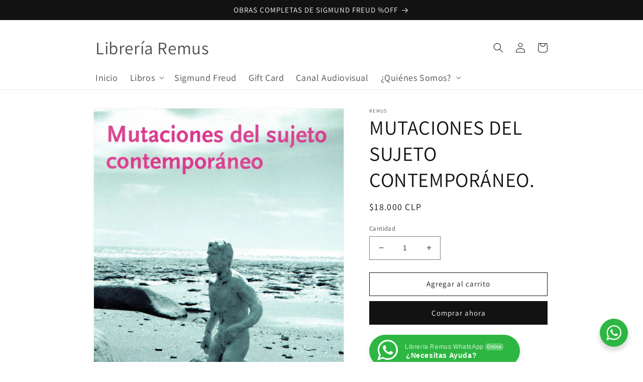

--- FILE ---
content_type: text/html; charset=utf-8
request_url: https://libreria-remus.com/products/mutaciones-del-sujeto-contemporaneo
body_size: 22776
content:
<!doctype html>
<html class="no-js" lang="es">
  <head>
    <meta charset="utf-8">
    <meta http-equiv="X-UA-Compatible" content="IE=edge">
    <meta name="viewport" content="width=device-width,initial-scale=1">
    <meta name="theme-color" content="">
    <link rel="canonical" href="https://libreria-remus.com/products/mutaciones-del-sujeto-contemporaneo">
    <link rel="preconnect" href="https://cdn.shopify.com" crossorigin>
    
    <link
  rel="stylesheet"
  href="https://unpkg.com/swiper@8/swiper-bundle.min.css"/>
<script src="https://unpkg.com/swiper@8/swiper-bundle.min.js"></script><link rel="icon" type="image/png" href="//libreria-remus.com/cdn/shop/files/logo_favicon_final.png?crop=center&height=32&v=1648761368&width=32"><link rel="preconnect" href="https://fonts.shopifycdn.com" crossorigin><title>
      MUTACIONES DEL SUJETO CONTEMPORÁNEO.
 &ndash; Librería Remus</title>

    
      <meta name="description" content="Autor: GABRIELA BASZ, ERIC LAURENT, MIQUEL BASSOLS, LEONARDO GOROSTIZA, SILVIA ONS, MARCELO BARROS, PAULA VALLEJO, HUGO MUJICA, GRACIELA MUSACHI, JOSÉ ASSEF, JOSÉ LUIS TUÑÓN, GASTÓN COTTINO, SAMANTA SCWEBLIN.  Editorial: GRAMA EDICIONES. Reseña: ¿Es el psicoanálisis constituyente de una ética a la medida de nuestro tie">
    

    

<meta property="og:site_name" content="Librería Remus">
<meta property="og:url" content="https://libreria-remus.com/products/mutaciones-del-sujeto-contemporaneo">
<meta property="og:title" content="MUTACIONES DEL SUJETO CONTEMPORÁNEO.">
<meta property="og:type" content="product">
<meta property="og:description" content="Autor: GABRIELA BASZ, ERIC LAURENT, MIQUEL BASSOLS, LEONARDO GOROSTIZA, SILVIA ONS, MARCELO BARROS, PAULA VALLEJO, HUGO MUJICA, GRACIELA MUSACHI, JOSÉ ASSEF, JOSÉ LUIS TUÑÓN, GASTÓN COTTINO, SAMANTA SCWEBLIN.  Editorial: GRAMA EDICIONES. Reseña: ¿Es el psicoanálisis constituyente de una ética a la medida de nuestro tie"><meta property="og:image" content="http://libreria-remus.com/cdn/shop/products/batch_mutacionesdelsujetocontemporaneo28032022.jpg?v=1650078245">
  <meta property="og:image:secure_url" content="https://libreria-remus.com/cdn/shop/products/batch_mutacionesdelsujetocontemporaneo28032022.jpg?v=1650078245">
  <meta property="og:image:width" content="3195">
  <meta property="og:image:height" content="4907"><meta property="og:price:amount" content="18,000">
  <meta property="og:price:currency" content="CLP"><meta name="twitter:card" content="summary_large_image">
<meta name="twitter:title" content="MUTACIONES DEL SUJETO CONTEMPORÁNEO.">
<meta name="twitter:description" content="Autor: GABRIELA BASZ, ERIC LAURENT, MIQUEL BASSOLS, LEONARDO GOROSTIZA, SILVIA ONS, MARCELO BARROS, PAULA VALLEJO, HUGO MUJICA, GRACIELA MUSACHI, JOSÉ ASSEF, JOSÉ LUIS TUÑÓN, GASTÓN COTTINO, SAMANTA SCWEBLIN.  Editorial: GRAMA EDICIONES. Reseña: ¿Es el psicoanálisis constituyente de una ética a la medida de nuestro tie">


    <script src="//libreria-remus.com/cdn/shop/t/3/assets/global.js?v=135116476141006970691647562899" defer="defer"></script>
    <script>window.performance && window.performance.mark && window.performance.mark('shopify.content_for_header.start');</script><meta id="shopify-digital-wallet" name="shopify-digital-wallet" content="/27145535522/digital_wallets/dialog">
<link rel="alternate" type="application/json+oembed" href="https://libreria-remus.com/products/mutaciones-del-sujeto-contemporaneo.oembed">
<script async="async" src="/checkouts/internal/preloads.js?locale=es-CL"></script>
<script id="shopify-features" type="application/json">{"accessToken":"ace7ea5d6391c7a51c4e7e458f9db3c7","betas":["rich-media-storefront-analytics"],"domain":"libreria-remus.com","predictiveSearch":true,"shopId":27145535522,"locale":"es"}</script>
<script>var Shopify = Shopify || {};
Shopify.shop = "libreria-remus.myshopify.com";
Shopify.locale = "es";
Shopify.currency = {"active":"CLP","rate":"1.0"};
Shopify.country = "CL";
Shopify.theme = {"name":"Remus Versión 2022 ","id":122961887266,"schema_name":"Dawn","schema_version":"4.0.0","theme_store_id":887,"role":"main"};
Shopify.theme.handle = "null";
Shopify.theme.style = {"id":null,"handle":null};
Shopify.cdnHost = "libreria-remus.com/cdn";
Shopify.routes = Shopify.routes || {};
Shopify.routes.root = "/";</script>
<script type="module">!function(o){(o.Shopify=o.Shopify||{}).modules=!0}(window);</script>
<script>!function(o){function n(){var o=[];function n(){o.push(Array.prototype.slice.apply(arguments))}return n.q=o,n}var t=o.Shopify=o.Shopify||{};t.loadFeatures=n(),t.autoloadFeatures=n()}(window);</script>
<script id="shop-js-analytics" type="application/json">{"pageType":"product"}</script>
<script defer="defer" async type="module" src="//libreria-remus.com/cdn/shopifycloud/shop-js/modules/v2/client.init-shop-cart-sync_2Gr3Q33f.es.esm.js"></script>
<script defer="defer" async type="module" src="//libreria-remus.com/cdn/shopifycloud/shop-js/modules/v2/chunk.common_noJfOIa7.esm.js"></script>
<script defer="defer" async type="module" src="//libreria-remus.com/cdn/shopifycloud/shop-js/modules/v2/chunk.modal_Deo2FJQo.esm.js"></script>
<script type="module">
  await import("//libreria-remus.com/cdn/shopifycloud/shop-js/modules/v2/client.init-shop-cart-sync_2Gr3Q33f.es.esm.js");
await import("//libreria-remus.com/cdn/shopifycloud/shop-js/modules/v2/chunk.common_noJfOIa7.esm.js");
await import("//libreria-remus.com/cdn/shopifycloud/shop-js/modules/v2/chunk.modal_Deo2FJQo.esm.js");

  window.Shopify.SignInWithShop?.initShopCartSync?.({"fedCMEnabled":true,"windoidEnabled":true});

</script>
<script id="__st">var __st={"a":27145535522,"offset":-10800,"reqid":"e7271015-dd70-49f2-a6a1-84ec3218eec7-1769048765","pageurl":"libreria-remus.com\/products\/mutaciones-del-sujeto-contemporaneo","u":"3eb576d5c5f2","p":"product","rtyp":"product","rid":4355229909026};</script>
<script>window.ShopifyPaypalV4VisibilityTracking = true;</script>
<script id="captcha-bootstrap">!function(){'use strict';const t='contact',e='account',n='new_comment',o=[[t,t],['blogs',n],['comments',n],[t,'customer']],c=[[e,'customer_login'],[e,'guest_login'],[e,'recover_customer_password'],[e,'create_customer']],r=t=>t.map((([t,e])=>`form[action*='/${t}']:not([data-nocaptcha='true']) input[name='form_type'][value='${e}']`)).join(','),a=t=>()=>t?[...document.querySelectorAll(t)].map((t=>t.form)):[];function s(){const t=[...o],e=r(t);return a(e)}const i='password',u='form_key',d=['recaptcha-v3-token','g-recaptcha-response','h-captcha-response',i],f=()=>{try{return window.sessionStorage}catch{return}},m='__shopify_v',_=t=>t.elements[u];function p(t,e,n=!1){try{const o=window.sessionStorage,c=JSON.parse(o.getItem(e)),{data:r}=function(t){const{data:e,action:n}=t;return t[m]||n?{data:e,action:n}:{data:t,action:n}}(c);for(const[e,n]of Object.entries(r))t.elements[e]&&(t.elements[e].value=n);n&&o.removeItem(e)}catch(o){console.error('form repopulation failed',{error:o})}}const l='form_type',E='cptcha';function T(t){t.dataset[E]=!0}const w=window,h=w.document,L='Shopify',v='ce_forms',y='captcha';let A=!1;((t,e)=>{const n=(g='f06e6c50-85a8-45c8-87d0-21a2b65856fe',I='https://cdn.shopify.com/shopifycloud/storefront-forms-hcaptcha/ce_storefront_forms_captcha_hcaptcha.v1.5.2.iife.js',D={infoText:'Protegido por hCaptcha',privacyText:'Privacidad',termsText:'Términos'},(t,e,n)=>{const o=w[L][v],c=o.bindForm;if(c)return c(t,g,e,D).then(n);var r;o.q.push([[t,g,e,D],n]),r=I,A||(h.body.append(Object.assign(h.createElement('script'),{id:'captcha-provider',async:!0,src:r})),A=!0)});var g,I,D;w[L]=w[L]||{},w[L][v]=w[L][v]||{},w[L][v].q=[],w[L][y]=w[L][y]||{},w[L][y].protect=function(t,e){n(t,void 0,e),T(t)},Object.freeze(w[L][y]),function(t,e,n,w,h,L){const[v,y,A,g]=function(t,e,n){const i=e?o:[],u=t?c:[],d=[...i,...u],f=r(d),m=r(i),_=r(d.filter((([t,e])=>n.includes(e))));return[a(f),a(m),a(_),s()]}(w,h,L),I=t=>{const e=t.target;return e instanceof HTMLFormElement?e:e&&e.form},D=t=>v().includes(t);t.addEventListener('submit',(t=>{const e=I(t);if(!e)return;const n=D(e)&&!e.dataset.hcaptchaBound&&!e.dataset.recaptchaBound,o=_(e),c=g().includes(e)&&(!o||!o.value);(n||c)&&t.preventDefault(),c&&!n&&(function(t){try{if(!f())return;!function(t){const e=f();if(!e)return;const n=_(t);if(!n)return;const o=n.value;o&&e.removeItem(o)}(t);const e=Array.from(Array(32),(()=>Math.random().toString(36)[2])).join('');!function(t,e){_(t)||t.append(Object.assign(document.createElement('input'),{type:'hidden',name:u})),t.elements[u].value=e}(t,e),function(t,e){const n=f();if(!n)return;const o=[...t.querySelectorAll(`input[type='${i}']`)].map((({name:t})=>t)),c=[...d,...o],r={};for(const[a,s]of new FormData(t).entries())c.includes(a)||(r[a]=s);n.setItem(e,JSON.stringify({[m]:1,action:t.action,data:r}))}(t,e)}catch(e){console.error('failed to persist form',e)}}(e),e.submit())}));const S=(t,e)=>{t&&!t.dataset[E]&&(n(t,e.some((e=>e===t))),T(t))};for(const o of['focusin','change'])t.addEventListener(o,(t=>{const e=I(t);D(e)&&S(e,y())}));const B=e.get('form_key'),M=e.get(l),P=B&&M;t.addEventListener('DOMContentLoaded',(()=>{const t=y();if(P)for(const e of t)e.elements[l].value===M&&p(e,B);[...new Set([...A(),...v().filter((t=>'true'===t.dataset.shopifyCaptcha))])].forEach((e=>S(e,t)))}))}(h,new URLSearchParams(w.location.search),n,t,e,['guest_login'])})(!0,!0)}();</script>
<script integrity="sha256-4kQ18oKyAcykRKYeNunJcIwy7WH5gtpwJnB7kiuLZ1E=" data-source-attribution="shopify.loadfeatures" defer="defer" src="//libreria-remus.com/cdn/shopifycloud/storefront/assets/storefront/load_feature-a0a9edcb.js" crossorigin="anonymous"></script>
<script data-source-attribution="shopify.dynamic_checkout.dynamic.init">var Shopify=Shopify||{};Shopify.PaymentButton=Shopify.PaymentButton||{isStorefrontPortableWallets:!0,init:function(){window.Shopify.PaymentButton.init=function(){};var t=document.createElement("script");t.src="https://libreria-remus.com/cdn/shopifycloud/portable-wallets/latest/portable-wallets.es.js",t.type="module",document.head.appendChild(t)}};
</script>
<script data-source-attribution="shopify.dynamic_checkout.buyer_consent">
  function portableWalletsHideBuyerConsent(e){var t=document.getElementById("shopify-buyer-consent"),n=document.getElementById("shopify-subscription-policy-button");t&&n&&(t.classList.add("hidden"),t.setAttribute("aria-hidden","true"),n.removeEventListener("click",e))}function portableWalletsShowBuyerConsent(e){var t=document.getElementById("shopify-buyer-consent"),n=document.getElementById("shopify-subscription-policy-button");t&&n&&(t.classList.remove("hidden"),t.removeAttribute("aria-hidden"),n.addEventListener("click",e))}window.Shopify?.PaymentButton&&(window.Shopify.PaymentButton.hideBuyerConsent=portableWalletsHideBuyerConsent,window.Shopify.PaymentButton.showBuyerConsent=portableWalletsShowBuyerConsent);
</script>
<script>
  function portableWalletsCleanup(e){e&&e.src&&console.error("Failed to load portable wallets script "+e.src);var t=document.querySelectorAll("shopify-accelerated-checkout .shopify-payment-button__skeleton, shopify-accelerated-checkout-cart .wallet-cart-button__skeleton"),e=document.getElementById("shopify-buyer-consent");for(let e=0;e<t.length;e++)t[e].remove();e&&e.remove()}function portableWalletsNotLoadedAsModule(e){e instanceof ErrorEvent&&"string"==typeof e.message&&e.message.includes("import.meta")&&"string"==typeof e.filename&&e.filename.includes("portable-wallets")&&(window.removeEventListener("error",portableWalletsNotLoadedAsModule),window.Shopify.PaymentButton.failedToLoad=e,"loading"===document.readyState?document.addEventListener("DOMContentLoaded",window.Shopify.PaymentButton.init):window.Shopify.PaymentButton.init())}window.addEventListener("error",portableWalletsNotLoadedAsModule);
</script>

<script type="module" src="https://libreria-remus.com/cdn/shopifycloud/portable-wallets/latest/portable-wallets.es.js" onError="portableWalletsCleanup(this)" crossorigin="anonymous"></script>
<script nomodule>
  document.addEventListener("DOMContentLoaded", portableWalletsCleanup);
</script>

<link id="shopify-accelerated-checkout-styles" rel="stylesheet" media="screen" href="https://libreria-remus.com/cdn/shopifycloud/portable-wallets/latest/accelerated-checkout-backwards-compat.css" crossorigin="anonymous">
<style id="shopify-accelerated-checkout-cart">
        #shopify-buyer-consent {
  margin-top: 1em;
  display: inline-block;
  width: 100%;
}

#shopify-buyer-consent.hidden {
  display: none;
}

#shopify-subscription-policy-button {
  background: none;
  border: none;
  padding: 0;
  text-decoration: underline;
  font-size: inherit;
  cursor: pointer;
}

#shopify-subscription-policy-button::before {
  box-shadow: none;
}

      </style>
<script id="sections-script" data-sections="main-product,product-recommendations,header,footer" defer="defer" src="//libreria-remus.com/cdn/shop/t/3/compiled_assets/scripts.js?v=1052"></script>
<script>window.performance && window.performance.mark && window.performance.mark('shopify.content_for_header.end');</script>


    <style data-shopify>
      @font-face {
  font-family: Assistant;
  font-weight: 400;
  font-style: normal;
  font-display: swap;
  src: url("//libreria-remus.com/cdn/fonts/assistant/assistant_n4.9120912a469cad1cc292572851508ca49d12e768.woff2") format("woff2"),
       url("//libreria-remus.com/cdn/fonts/assistant/assistant_n4.6e9875ce64e0fefcd3f4446b7ec9036b3ddd2985.woff") format("woff");
}

      @font-face {
  font-family: Assistant;
  font-weight: 700;
  font-style: normal;
  font-display: swap;
  src: url("//libreria-remus.com/cdn/fonts/assistant/assistant_n7.bf44452348ec8b8efa3aa3068825305886b1c83c.woff2") format("woff2"),
       url("//libreria-remus.com/cdn/fonts/assistant/assistant_n7.0c887fee83f6b3bda822f1150b912c72da0f7b64.woff") format("woff");
}

      
      
      @font-face {
  font-family: Assistant;
  font-weight: 400;
  font-style: normal;
  font-display: swap;
  src: url("//libreria-remus.com/cdn/fonts/assistant/assistant_n4.9120912a469cad1cc292572851508ca49d12e768.woff2") format("woff2"),
       url("//libreria-remus.com/cdn/fonts/assistant/assistant_n4.6e9875ce64e0fefcd3f4446b7ec9036b3ddd2985.woff") format("woff");
}


      :root {
        --font-body-family: Assistant, sans-serif;
        --font-body-style: normal;
        --font-body-weight: 400;

        --font-heading-family: Assistant, sans-serif;
        --font-heading-style: normal;
        --font-heading-weight: 400;

        --font-body-scale: 1.0;
        --font-heading-scale: 1.0;

        --color-base-text: 18, 18, 18;
        --color-shadow: 18, 18, 18;
        --color-base-background-1: 255, 255, 255;
        --color-base-background-2: 243, 243, 243;
        --color-base-solid-button-labels: 255, 255, 255;
        --color-base-outline-button-labels: 18, 18, 18;
        --color-base-accent-1: 18, 18, 18;
        --color-base-accent-2: 51, 79, 180;
        --payment-terms-background-color: #ffffff;

        --gradient-base-background-1: #ffffff;
        --gradient-base-background-2: #f3f3f3;
        --gradient-base-accent-1: #121212;
        --gradient-base-accent-2: #334fb4;

        --media-padding: px;
        --media-border-opacity: 0.05;
        --media-border-width: 1px;
        --media-radius: 0px;
        --media-shadow-opacity: 0.0;
        --media-shadow-horizontal-offset: 0px;
        --media-shadow-vertical-offset: 4px;
        --media-shadow-blur-radius: 5px;

        --page-width: 100rem;
        --page-width-margin: 0rem;

        --card-image-padding: 0.0rem;
        --card-corner-radius: 0.0rem;
        --card-text-alignment: left;
        --card-border-width: 0.0rem;
        --card-border-opacity: 0.1;
        --card-shadow-opacity: 0.0;
        --card-shadow-horizontal-offset: 0.0rem;
        --card-shadow-vertical-offset: 0.4rem;
        --card-shadow-blur-radius: 0.5rem;

        --badge-corner-radius: 4.0rem;

        --popup-border-width: 1px;
        --popup-border-opacity: 0.1;
        --popup-corner-radius: 0px;
        --popup-shadow-opacity: 0.0;
        --popup-shadow-horizontal-offset: 0px;
        --popup-shadow-vertical-offset: 4px;
        --popup-shadow-blur-radius: 5px;

        --drawer-border-width: 1px;
        --drawer-border-opacity: 0.1;
        --drawer-shadow-opacity: 0.0;
        --drawer-shadow-horizontal-offset: 0px;
        --drawer-shadow-vertical-offset: 4px;
        --drawer-shadow-blur-radius: 5px;

        --spacing-sections-desktop: 0px;
        --spacing-sections-mobile: 0px;

        --grid-desktop-vertical-spacing: 8px;
        --grid-desktop-horizontal-spacing: 8px;
        --grid-mobile-vertical-spacing: 4px;
        --grid-mobile-horizontal-spacing: 4px;

        --text-boxes-border-opacity: 0.1;
        --text-boxes-border-width: 0px;
        --text-boxes-radius: 0px;
        --text-boxes-shadow-opacity: 0.0;
        --text-boxes-shadow-horizontal-offset: 0px;
        --text-boxes-shadow-vertical-offset: 4px;
        --text-boxes-shadow-blur-radius: 5px;

        --buttons-radius: 0px;
        --buttons-radius-outset: 0px;
        --buttons-border-width: 1px;
        --buttons-border-opacity: 1.0;
        --buttons-shadow-opacity: 0.0;
        --buttons-shadow-horizontal-offset: 0px;
        --buttons-shadow-vertical-offset: 4px;
        --buttons-shadow-blur-radius: 5px;
        --buttons-border-offset: 0px;

        --inputs-radius: 0px;
        --inputs-border-width: 1px;
        --inputs-border-opacity: 0.55;
        --inputs-shadow-opacity: 0.0;
        --inputs-shadow-horizontal-offset: 0px;
        --inputs-margin-offset: 0px;
        --inputs-shadow-vertical-offset: 4px;
        --inputs-shadow-blur-radius: 5px;
        --inputs-radius-outset: 0px;

        --variant-pills-radius: 40px;
        --variant-pills-border-width: 1px;
        --variant-pills-border-opacity: 0.55;
        --variant-pills-shadow-opacity: 0.0;
        --variant-pills-shadow-horizontal-offset: 0px;
        --variant-pills-shadow-vertical-offset: 4px;
        --variant-pills-shadow-blur-radius: 5px;
      }

      *,
      *::before,
      *::after {
        box-sizing: inherit;
      }

      html {
        box-sizing: border-box;
        font-size: calc(var(--font-body-scale) * 62.5%);
        height: 100%;
      }

      body {
        display: grid;
        grid-template-rows: auto auto 1fr auto;
        grid-template-columns: 100%;
        min-height: 100%;
        margin: 0;
        font-size: 1.5rem;
        letter-spacing: 0.06rem;
        line-height: calc(1 + 0.8 / var(--font-body-scale));
        font-family: var(--font-body-family);
        font-style: var(--font-body-style);
        font-weight: var(--font-body-weight);
      }

      @media screen and (min-width: 750px) {
        body {
          font-size: 1.6rem;
        }
      }
    </style>

    <link href="//libreria-remus.com/cdn/shop/t/3/assets/base.css?v=167228528949365740731654101501" rel="stylesheet" type="text/css" media="all" />
<link rel="preload" as="font" href="//libreria-remus.com/cdn/fonts/assistant/assistant_n4.9120912a469cad1cc292572851508ca49d12e768.woff2" type="font/woff2" crossorigin><link rel="preload" as="font" href="//libreria-remus.com/cdn/fonts/assistant/assistant_n4.9120912a469cad1cc292572851508ca49d12e768.woff2" type="font/woff2" crossorigin><link rel="stylesheet" href="//libreria-remus.com/cdn/shop/t/3/assets/component-predictive-search.css?v=165644661289088488651647562895" media="print" onload="this.media='all'"><script>document.documentElement.className = document.documentElement.className.replace('no-js', 'js');
    if (Shopify.designMode) {
      document.documentElement.classList.add('shopify-design-mode');
    }
    </script>
  <link rel="stylesheet" href="//libreria-remus.com/cdn/shop/t/3/assets/seedgrow-whatsapp-style.css?v=98871650463428833311655362766"><script src="https://cdn.shopify.com/extensions/1f805629-c1d3-44c5-afa0-f2ef641295ef/booster-page-speed-optimizer-1/assets/speed-embed.js" type="text/javascript" defer="defer"></script>
<link href="https://monorail-edge.shopifysvc.com" rel="dns-prefetch">
<script>(function(){if ("sendBeacon" in navigator && "performance" in window) {try {var session_token_from_headers = performance.getEntriesByType('navigation')[0].serverTiming.find(x => x.name == '_s').description;} catch {var session_token_from_headers = undefined;}var session_cookie_matches = document.cookie.match(/_shopify_s=([^;]*)/);var session_token_from_cookie = session_cookie_matches && session_cookie_matches.length === 2 ? session_cookie_matches[1] : "";var session_token = session_token_from_headers || session_token_from_cookie || "";function handle_abandonment_event(e) {var entries = performance.getEntries().filter(function(entry) {return /monorail-edge.shopifysvc.com/.test(entry.name);});if (!window.abandonment_tracked && entries.length === 0) {window.abandonment_tracked = true;var currentMs = Date.now();var navigation_start = performance.timing.navigationStart;var payload = {shop_id: 27145535522,url: window.location.href,navigation_start,duration: currentMs - navigation_start,session_token,page_type: "product"};window.navigator.sendBeacon("https://monorail-edge.shopifysvc.com/v1/produce", JSON.stringify({schema_id: "online_store_buyer_site_abandonment/1.1",payload: payload,metadata: {event_created_at_ms: currentMs,event_sent_at_ms: currentMs}}));}}window.addEventListener('pagehide', handle_abandonment_event);}}());</script>
<script id="web-pixels-manager-setup">(function e(e,d,r,n,o){if(void 0===o&&(o={}),!Boolean(null===(a=null===(i=window.Shopify)||void 0===i?void 0:i.analytics)||void 0===a?void 0:a.replayQueue)){var i,a;window.Shopify=window.Shopify||{};var t=window.Shopify;t.analytics=t.analytics||{};var s=t.analytics;s.replayQueue=[],s.publish=function(e,d,r){return s.replayQueue.push([e,d,r]),!0};try{self.performance.mark("wpm:start")}catch(e){}var l=function(){var e={modern:/Edge?\/(1{2}[4-9]|1[2-9]\d|[2-9]\d{2}|\d{4,})\.\d+(\.\d+|)|Firefox\/(1{2}[4-9]|1[2-9]\d|[2-9]\d{2}|\d{4,})\.\d+(\.\d+|)|Chrom(ium|e)\/(9{2}|\d{3,})\.\d+(\.\d+|)|(Maci|X1{2}).+ Version\/(15\.\d+|(1[6-9]|[2-9]\d|\d{3,})\.\d+)([,.]\d+|)( \(\w+\)|)( Mobile\/\w+|) Safari\/|Chrome.+OPR\/(9{2}|\d{3,})\.\d+\.\d+|(CPU[ +]OS|iPhone[ +]OS|CPU[ +]iPhone|CPU IPhone OS|CPU iPad OS)[ +]+(15[._]\d+|(1[6-9]|[2-9]\d|\d{3,})[._]\d+)([._]\d+|)|Android:?[ /-](13[3-9]|1[4-9]\d|[2-9]\d{2}|\d{4,})(\.\d+|)(\.\d+|)|Android.+Firefox\/(13[5-9]|1[4-9]\d|[2-9]\d{2}|\d{4,})\.\d+(\.\d+|)|Android.+Chrom(ium|e)\/(13[3-9]|1[4-9]\d|[2-9]\d{2}|\d{4,})\.\d+(\.\d+|)|SamsungBrowser\/([2-9]\d|\d{3,})\.\d+/,legacy:/Edge?\/(1[6-9]|[2-9]\d|\d{3,})\.\d+(\.\d+|)|Firefox\/(5[4-9]|[6-9]\d|\d{3,})\.\d+(\.\d+|)|Chrom(ium|e)\/(5[1-9]|[6-9]\d|\d{3,})\.\d+(\.\d+|)([\d.]+$|.*Safari\/(?![\d.]+ Edge\/[\d.]+$))|(Maci|X1{2}).+ Version\/(10\.\d+|(1[1-9]|[2-9]\d|\d{3,})\.\d+)([,.]\d+|)( \(\w+\)|)( Mobile\/\w+|) Safari\/|Chrome.+OPR\/(3[89]|[4-9]\d|\d{3,})\.\d+\.\d+|(CPU[ +]OS|iPhone[ +]OS|CPU[ +]iPhone|CPU IPhone OS|CPU iPad OS)[ +]+(10[._]\d+|(1[1-9]|[2-9]\d|\d{3,})[._]\d+)([._]\d+|)|Android:?[ /-](13[3-9]|1[4-9]\d|[2-9]\d{2}|\d{4,})(\.\d+|)(\.\d+|)|Mobile Safari.+OPR\/([89]\d|\d{3,})\.\d+\.\d+|Android.+Firefox\/(13[5-9]|1[4-9]\d|[2-9]\d{2}|\d{4,})\.\d+(\.\d+|)|Android.+Chrom(ium|e)\/(13[3-9]|1[4-9]\d|[2-9]\d{2}|\d{4,})\.\d+(\.\d+|)|Android.+(UC? ?Browser|UCWEB|U3)[ /]?(15\.([5-9]|\d{2,})|(1[6-9]|[2-9]\d|\d{3,})\.\d+)\.\d+|SamsungBrowser\/(5\.\d+|([6-9]|\d{2,})\.\d+)|Android.+MQ{2}Browser\/(14(\.(9|\d{2,})|)|(1[5-9]|[2-9]\d|\d{3,})(\.\d+|))(\.\d+|)|K[Aa][Ii]OS\/(3\.\d+|([4-9]|\d{2,})\.\d+)(\.\d+|)/},d=e.modern,r=e.legacy,n=navigator.userAgent;return n.match(d)?"modern":n.match(r)?"legacy":"unknown"}(),u="modern"===l?"modern":"legacy",c=(null!=n?n:{modern:"",legacy:""})[u],f=function(e){return[e.baseUrl,"/wpm","/b",e.hashVersion,"modern"===e.buildTarget?"m":"l",".js"].join("")}({baseUrl:d,hashVersion:r,buildTarget:u}),m=function(e){var d=e.version,r=e.bundleTarget,n=e.surface,o=e.pageUrl,i=e.monorailEndpoint;return{emit:function(e){var a=e.status,t=e.errorMsg,s=(new Date).getTime(),l=JSON.stringify({metadata:{event_sent_at_ms:s},events:[{schema_id:"web_pixels_manager_load/3.1",payload:{version:d,bundle_target:r,page_url:o,status:a,surface:n,error_msg:t},metadata:{event_created_at_ms:s}}]});if(!i)return console&&console.warn&&console.warn("[Web Pixels Manager] No Monorail endpoint provided, skipping logging."),!1;try{return self.navigator.sendBeacon.bind(self.navigator)(i,l)}catch(e){}var u=new XMLHttpRequest;try{return u.open("POST",i,!0),u.setRequestHeader("Content-Type","text/plain"),u.send(l),!0}catch(e){return console&&console.warn&&console.warn("[Web Pixels Manager] Got an unhandled error while logging to Monorail."),!1}}}}({version:r,bundleTarget:l,surface:e.surface,pageUrl:self.location.href,monorailEndpoint:e.monorailEndpoint});try{o.browserTarget=l,function(e){var d=e.src,r=e.async,n=void 0===r||r,o=e.onload,i=e.onerror,a=e.sri,t=e.scriptDataAttributes,s=void 0===t?{}:t,l=document.createElement("script"),u=document.querySelector("head"),c=document.querySelector("body");if(l.async=n,l.src=d,a&&(l.integrity=a,l.crossOrigin="anonymous"),s)for(var f in s)if(Object.prototype.hasOwnProperty.call(s,f))try{l.dataset[f]=s[f]}catch(e){}if(o&&l.addEventListener("load",o),i&&l.addEventListener("error",i),u)u.appendChild(l);else{if(!c)throw new Error("Did not find a head or body element to append the script");c.appendChild(l)}}({src:f,async:!0,onload:function(){if(!function(){var e,d;return Boolean(null===(d=null===(e=window.Shopify)||void 0===e?void 0:e.analytics)||void 0===d?void 0:d.initialized)}()){var d=window.webPixelsManager.init(e)||void 0;if(d){var r=window.Shopify.analytics;r.replayQueue.forEach((function(e){var r=e[0],n=e[1],o=e[2];d.publishCustomEvent(r,n,o)})),r.replayQueue=[],r.publish=d.publishCustomEvent,r.visitor=d.visitor,r.initialized=!0}}},onerror:function(){return m.emit({status:"failed",errorMsg:"".concat(f," has failed to load")})},sri:function(e){var d=/^sha384-[A-Za-z0-9+/=]+$/;return"string"==typeof e&&d.test(e)}(c)?c:"",scriptDataAttributes:o}),m.emit({status:"loading"})}catch(e){m.emit({status:"failed",errorMsg:(null==e?void 0:e.message)||"Unknown error"})}}})({shopId: 27145535522,storefrontBaseUrl: "https://libreria-remus.com",extensionsBaseUrl: "https://extensions.shopifycdn.com/cdn/shopifycloud/web-pixels-manager",monorailEndpoint: "https://monorail-edge.shopifysvc.com/unstable/produce_batch",surface: "storefront-renderer",enabledBetaFlags: ["2dca8a86"],webPixelsConfigList: [{"id":"193396770","configuration":"{\"pixel_id\":\"392421678899793\",\"pixel_type\":\"facebook_pixel\",\"metaapp_system_user_token\":\"-\"}","eventPayloadVersion":"v1","runtimeContext":"OPEN","scriptVersion":"ca16bc87fe92b6042fbaa3acc2fbdaa6","type":"APP","apiClientId":2329312,"privacyPurposes":["ANALYTICS","MARKETING","SALE_OF_DATA"],"dataSharingAdjustments":{"protectedCustomerApprovalScopes":["read_customer_address","read_customer_email","read_customer_name","read_customer_personal_data","read_customer_phone"]}},{"id":"60260386","eventPayloadVersion":"v1","runtimeContext":"LAX","scriptVersion":"1","type":"CUSTOM","privacyPurposes":["MARKETING"],"name":"Meta pixel (migrated)"},{"id":"shopify-app-pixel","configuration":"{}","eventPayloadVersion":"v1","runtimeContext":"STRICT","scriptVersion":"0450","apiClientId":"shopify-pixel","type":"APP","privacyPurposes":["ANALYTICS","MARKETING"]},{"id":"shopify-custom-pixel","eventPayloadVersion":"v1","runtimeContext":"LAX","scriptVersion":"0450","apiClientId":"shopify-pixel","type":"CUSTOM","privacyPurposes":["ANALYTICS","MARKETING"]}],isMerchantRequest: false,initData: {"shop":{"name":"Librería Remus","paymentSettings":{"currencyCode":"CLP"},"myshopifyDomain":"libreria-remus.myshopify.com","countryCode":"CL","storefrontUrl":"https:\/\/libreria-remus.com"},"customer":null,"cart":null,"checkout":null,"productVariants":[{"price":{"amount":18000.0,"currencyCode":"CLP"},"product":{"title":"MUTACIONES DEL SUJETO CONTEMPORÁNEO.","vendor":"Remus","id":"4355229909026","untranslatedTitle":"MUTACIONES DEL SUJETO CONTEMPORÁNEO.","url":"\/products\/mutaciones-del-sujeto-contemporaneo","type":"Libro"},"id":"31231132827682","image":{"src":"\/\/libreria-remus.com\/cdn\/shop\/products\/batch_mutacionesdelsujetocontemporaneo28032022.jpg?v=1650078245"},"sku":"","title":"Default Title","untranslatedTitle":"Default Title"}],"purchasingCompany":null},},"https://libreria-remus.com/cdn","fcfee988w5aeb613cpc8e4bc33m6693e112",{"modern":"","legacy":""},{"shopId":"27145535522","storefrontBaseUrl":"https:\/\/libreria-remus.com","extensionBaseUrl":"https:\/\/extensions.shopifycdn.com\/cdn\/shopifycloud\/web-pixels-manager","surface":"storefront-renderer","enabledBetaFlags":"[\"2dca8a86\"]","isMerchantRequest":"false","hashVersion":"fcfee988w5aeb613cpc8e4bc33m6693e112","publish":"custom","events":"[[\"page_viewed\",{}],[\"product_viewed\",{\"productVariant\":{\"price\":{\"amount\":18000.0,\"currencyCode\":\"CLP\"},\"product\":{\"title\":\"MUTACIONES DEL SUJETO CONTEMPORÁNEO.\",\"vendor\":\"Remus\",\"id\":\"4355229909026\",\"untranslatedTitle\":\"MUTACIONES DEL SUJETO CONTEMPORÁNEO.\",\"url\":\"\/products\/mutaciones-del-sujeto-contemporaneo\",\"type\":\"Libro\"},\"id\":\"31231132827682\",\"image\":{\"src\":\"\/\/libreria-remus.com\/cdn\/shop\/products\/batch_mutacionesdelsujetocontemporaneo28032022.jpg?v=1650078245\"},\"sku\":\"\",\"title\":\"Default Title\",\"untranslatedTitle\":\"Default Title\"}}]]"});</script><script>
  window.ShopifyAnalytics = window.ShopifyAnalytics || {};
  window.ShopifyAnalytics.meta = window.ShopifyAnalytics.meta || {};
  window.ShopifyAnalytics.meta.currency = 'CLP';
  var meta = {"product":{"id":4355229909026,"gid":"gid:\/\/shopify\/Product\/4355229909026","vendor":"Remus","type":"Libro","handle":"mutaciones-del-sujeto-contemporaneo","variants":[{"id":31231132827682,"price":1800000,"name":"MUTACIONES DEL SUJETO CONTEMPORÁNEO.","public_title":null,"sku":""}],"remote":false},"page":{"pageType":"product","resourceType":"product","resourceId":4355229909026,"requestId":"e7271015-dd70-49f2-a6a1-84ec3218eec7-1769048765"}};
  for (var attr in meta) {
    window.ShopifyAnalytics.meta[attr] = meta[attr];
  }
</script>
<script class="analytics">
  (function () {
    var customDocumentWrite = function(content) {
      var jquery = null;

      if (window.jQuery) {
        jquery = window.jQuery;
      } else if (window.Checkout && window.Checkout.$) {
        jquery = window.Checkout.$;
      }

      if (jquery) {
        jquery('body').append(content);
      }
    };

    var hasLoggedConversion = function(token) {
      if (token) {
        return document.cookie.indexOf('loggedConversion=' + token) !== -1;
      }
      return false;
    }

    var setCookieIfConversion = function(token) {
      if (token) {
        var twoMonthsFromNow = new Date(Date.now());
        twoMonthsFromNow.setMonth(twoMonthsFromNow.getMonth() + 2);

        document.cookie = 'loggedConversion=' + token + '; expires=' + twoMonthsFromNow;
      }
    }

    var trekkie = window.ShopifyAnalytics.lib = window.trekkie = window.trekkie || [];
    if (trekkie.integrations) {
      return;
    }
    trekkie.methods = [
      'identify',
      'page',
      'ready',
      'track',
      'trackForm',
      'trackLink'
    ];
    trekkie.factory = function(method) {
      return function() {
        var args = Array.prototype.slice.call(arguments);
        args.unshift(method);
        trekkie.push(args);
        return trekkie;
      };
    };
    for (var i = 0; i < trekkie.methods.length; i++) {
      var key = trekkie.methods[i];
      trekkie[key] = trekkie.factory(key);
    }
    trekkie.load = function(config) {
      trekkie.config = config || {};
      trekkie.config.initialDocumentCookie = document.cookie;
      var first = document.getElementsByTagName('script')[0];
      var script = document.createElement('script');
      script.type = 'text/javascript';
      script.onerror = function(e) {
        var scriptFallback = document.createElement('script');
        scriptFallback.type = 'text/javascript';
        scriptFallback.onerror = function(error) {
                var Monorail = {
      produce: function produce(monorailDomain, schemaId, payload) {
        var currentMs = new Date().getTime();
        var event = {
          schema_id: schemaId,
          payload: payload,
          metadata: {
            event_created_at_ms: currentMs,
            event_sent_at_ms: currentMs
          }
        };
        return Monorail.sendRequest("https://" + monorailDomain + "/v1/produce", JSON.stringify(event));
      },
      sendRequest: function sendRequest(endpointUrl, payload) {
        // Try the sendBeacon API
        if (window && window.navigator && typeof window.navigator.sendBeacon === 'function' && typeof window.Blob === 'function' && !Monorail.isIos12()) {
          var blobData = new window.Blob([payload], {
            type: 'text/plain'
          });

          if (window.navigator.sendBeacon(endpointUrl, blobData)) {
            return true;
          } // sendBeacon was not successful

        } // XHR beacon

        var xhr = new XMLHttpRequest();

        try {
          xhr.open('POST', endpointUrl);
          xhr.setRequestHeader('Content-Type', 'text/plain');
          xhr.send(payload);
        } catch (e) {
          console.log(e);
        }

        return false;
      },
      isIos12: function isIos12() {
        return window.navigator.userAgent.lastIndexOf('iPhone; CPU iPhone OS 12_') !== -1 || window.navigator.userAgent.lastIndexOf('iPad; CPU OS 12_') !== -1;
      }
    };
    Monorail.produce('monorail-edge.shopifysvc.com',
      'trekkie_storefront_load_errors/1.1',
      {shop_id: 27145535522,
      theme_id: 122961887266,
      app_name: "storefront",
      context_url: window.location.href,
      source_url: "//libreria-remus.com/cdn/s/trekkie.storefront.cd680fe47e6c39ca5d5df5f0a32d569bc48c0f27.min.js"});

        };
        scriptFallback.async = true;
        scriptFallback.src = '//libreria-remus.com/cdn/s/trekkie.storefront.cd680fe47e6c39ca5d5df5f0a32d569bc48c0f27.min.js';
        first.parentNode.insertBefore(scriptFallback, first);
      };
      script.async = true;
      script.src = '//libreria-remus.com/cdn/s/trekkie.storefront.cd680fe47e6c39ca5d5df5f0a32d569bc48c0f27.min.js';
      first.parentNode.insertBefore(script, first);
    };
    trekkie.load(
      {"Trekkie":{"appName":"storefront","development":false,"defaultAttributes":{"shopId":27145535522,"isMerchantRequest":null,"themeId":122961887266,"themeCityHash":"2977080134106783874","contentLanguage":"es","currency":"CLP","eventMetadataId":"d28adcde-2fd6-4417-bdbe-04fb8e428e0b"},"isServerSideCookieWritingEnabled":true,"monorailRegion":"shop_domain","enabledBetaFlags":["65f19447"]},"Session Attribution":{},"S2S":{"facebookCapiEnabled":true,"source":"trekkie-storefront-renderer","apiClientId":580111}}
    );

    var loaded = false;
    trekkie.ready(function() {
      if (loaded) return;
      loaded = true;

      window.ShopifyAnalytics.lib = window.trekkie;

      var originalDocumentWrite = document.write;
      document.write = customDocumentWrite;
      try { window.ShopifyAnalytics.merchantGoogleAnalytics.call(this); } catch(error) {};
      document.write = originalDocumentWrite;

      window.ShopifyAnalytics.lib.page(null,{"pageType":"product","resourceType":"product","resourceId":4355229909026,"requestId":"e7271015-dd70-49f2-a6a1-84ec3218eec7-1769048765","shopifyEmitted":true});

      var match = window.location.pathname.match(/checkouts\/(.+)\/(thank_you|post_purchase)/)
      var token = match? match[1]: undefined;
      if (!hasLoggedConversion(token)) {
        setCookieIfConversion(token);
        window.ShopifyAnalytics.lib.track("Viewed Product",{"currency":"CLP","variantId":31231132827682,"productId":4355229909026,"productGid":"gid:\/\/shopify\/Product\/4355229909026","name":"MUTACIONES DEL SUJETO CONTEMPORÁNEO.","price":"18000","sku":"","brand":"Remus","variant":null,"category":"Libro","nonInteraction":true,"remote":false},undefined,undefined,{"shopifyEmitted":true});
      window.ShopifyAnalytics.lib.track("monorail:\/\/trekkie_storefront_viewed_product\/1.1",{"currency":"CLP","variantId":31231132827682,"productId":4355229909026,"productGid":"gid:\/\/shopify\/Product\/4355229909026","name":"MUTACIONES DEL SUJETO CONTEMPORÁNEO.","price":"18000","sku":"","brand":"Remus","variant":null,"category":"Libro","nonInteraction":true,"remote":false,"referer":"https:\/\/libreria-remus.com\/products\/mutaciones-del-sujeto-contemporaneo"});
      }
    });


        var eventsListenerScript = document.createElement('script');
        eventsListenerScript.async = true;
        eventsListenerScript.src = "//libreria-remus.com/cdn/shopifycloud/storefront/assets/shop_events_listener-3da45d37.js";
        document.getElementsByTagName('head')[0].appendChild(eventsListenerScript);

})();</script>
<script
  defer
  src="https://libreria-remus.com/cdn/shopifycloud/perf-kit/shopify-perf-kit-3.0.4.min.js"
  data-application="storefront-renderer"
  data-shop-id="27145535522"
  data-render-region="gcp-us-central1"
  data-page-type="product"
  data-theme-instance-id="122961887266"
  data-theme-name="Dawn"
  data-theme-version="4.0.0"
  data-monorail-region="shop_domain"
  data-resource-timing-sampling-rate="10"
  data-shs="true"
  data-shs-beacon="true"
  data-shs-export-with-fetch="true"
  data-shs-logs-sample-rate="1"
  data-shs-beacon-endpoint="https://libreria-remus.com/api/collect"
></script>
</head>

  <body class="gradient">
    <a class="skip-to-content-link button visually-hidden" href="#MainContent">
      Ir directamente al contenido
    </a>

    <div id="shopify-section-announcement-bar" class="shopify-section"><div class="announcement-bar color-inverse gradient" role="region" aria-label="Anuncio" ><a href="/products/obras-completas-sigmund-freud-coleccion-25-tomos" class="announcement-bar__link link link--text focus-inset animate-arrow"><p class="announcement-bar__message h4">
                OBRAS COMPLETAS DE SIGMUND FREUD %OFF<!--<h5 style="color:green">%OFF</h5> --><svg viewBox="0 0 14 10" fill="none" aria-hidden="true" focusable="false" role="presentation" class="icon icon-arrow" xmlns="http://www.w3.org/2000/svg">
  <path fill-rule="evenodd" clip-rule="evenodd" d="M8.537.808a.5.5 0 01.817-.162l4 4a.5.5 0 010 .708l-4 4a.5.5 0 11-.708-.708L11.793 5.5H1a.5.5 0 010-1h10.793L8.646 1.354a.5.5 0 01-.109-.546z" fill="currentColor">
</svg>

</p></a></div>
</div>
    <div id="shopify-section-header" class="shopify-section section-header"><link rel="stylesheet" href="//libreria-remus.com/cdn/shop/t/3/assets/component-list-menu.css?v=129267058877082496571647562902" media="print" onload="this.media='all'">
<link rel="stylesheet" href="//libreria-remus.com/cdn/shop/t/3/assets/component-search.css?v=96455689198851321781647562889" media="print" onload="this.media='all'">
<link rel="stylesheet" href="//libreria-remus.com/cdn/shop/t/3/assets/component-menu-drawer.css?v=126731818748055994231647562892" media="print" onload="this.media='all'">
<link rel="stylesheet" href="//libreria-remus.com/cdn/shop/t/3/assets/component-cart-notification.css?v=107019900565326663291647562887" media="print" onload="this.media='all'">
<link rel="stylesheet" href="//libreria-remus.com/cdn/shop/t/3/assets/component-cart-items.css?v=35224266443739369591647562916" media="print" onload="this.media='all'"><link rel="stylesheet" href="//libreria-remus.com/cdn/shop/t/3/assets/component-price.css?v=112673864592427438181647562892" media="print" onload="this.media='all'">
  <link rel="stylesheet" href="//libreria-remus.com/cdn/shop/t/3/assets/component-loading-overlay.css?v=167310470843593579841647562919" media="print" onload="this.media='all'"><noscript><link href="//libreria-remus.com/cdn/shop/t/3/assets/component-list-menu.css?v=129267058877082496571647562902" rel="stylesheet" type="text/css" media="all" /></noscript>
<noscript><link href="//libreria-remus.com/cdn/shop/t/3/assets/component-search.css?v=96455689198851321781647562889" rel="stylesheet" type="text/css" media="all" /></noscript>
<noscript><link href="//libreria-remus.com/cdn/shop/t/3/assets/component-menu-drawer.css?v=126731818748055994231647562892" rel="stylesheet" type="text/css" media="all" /></noscript>
<noscript><link href="//libreria-remus.com/cdn/shop/t/3/assets/component-cart-notification.css?v=107019900565326663291647562887" rel="stylesheet" type="text/css" media="all" /></noscript>
<noscript><link href="//libreria-remus.com/cdn/shop/t/3/assets/component-cart-items.css?v=35224266443739369591647562916" rel="stylesheet" type="text/css" media="all" /></noscript>

<style>
  header-drawer {
    justify-self: start;
    margin-left: -1.2rem;
  }

  @media screen and (min-width: 990px) {
    header-drawer {
      display: none;
    }
  }

  .menu-drawer-container {
    display: flex;
  }

  .list-menu {
    list-style: none;
    padding: 0;
    margin: 0;
  }

  .list-menu--inline {
    display: inline-flex;
    flex-wrap: wrap;
  }

  summary.list-menu__item {
    padding-right: 2.7rem;
  }

  .list-menu__item {
    display: flex;
    align-items: center;
    line-height: calc(1 + 0.3 / var(--font-body-scale));
  }

  .list-menu__item--link {
    text-decoration: none;
    padding-bottom: 1rem;
    padding-top: 1rem;
    line-height: calc(1 + 0.8 / var(--font-body-scale));
  }

  @media screen and (min-width: 750px) {
    .list-menu__item--link {
      padding-bottom: 0.5rem;
      padding-top: 0.5rem;
    }
  }
</style><style data-shopify>.section-header {
    margin-bottom: 0px;
  }

  @media screen and (min-width: 750px) {
    .section-header {
      margin-bottom: 0px;
    }
  }</style><script src="//libreria-remus.com/cdn/shop/t/3/assets/details-disclosure.js?v=93827620636443844781647562913" defer="defer"></script>
<script src="//libreria-remus.com/cdn/shop/t/3/assets/details-modal.js?v=4511761896672669691647562912" defer="defer"></script>
<script src="//libreria-remus.com/cdn/shop/t/3/assets/cart-notification.js?v=110464945634282900951647562891" defer="defer"></script>

<svg xmlns="http://www.w3.org/2000/svg" class="hidden">
  <symbol id="icon-search" viewbox="0 0 18 19" fill="none">
    <path fill-rule="evenodd" clip-rule="evenodd" d="M11.03 11.68A5.784 5.784 0 112.85 3.5a5.784 5.784 0 018.18 8.18zm.26 1.12a6.78 6.78 0 11.72-.7l5.4 5.4a.5.5 0 11-.71.7l-5.41-5.4z" fill="currentColor"/>
  </symbol>

  <symbol id="icon-close" class="icon icon-close" fill="none" viewBox="0 0 18 17">
    <path d="M.865 15.978a.5.5 0 00.707.707l7.433-7.431 7.579 7.282a.501.501 0 00.846-.37.5.5 0 00-.153-.351L9.712 8.546l7.417-7.416a.5.5 0 10-.707-.708L8.991 7.853 1.413.573a.5.5 0 10-.693.72l7.563 7.268-7.418 7.417z" fill="currentColor">
  </symbol>
</svg>
<sticky-header class="header-wrapper color-background-1 gradient header-wrapper--border-bottom">
  <header class="header header--top-left page-width header--has-menu"><header-drawer data-breakpoint="tablet">
        <details id="Details-menu-drawer-container" class="menu-drawer-container">
          <summary class="header__icon header__icon--menu header__icon--summary link focus-inset" aria-label="Menú">
            <span>
              <svg xmlns="http://www.w3.org/2000/svg" aria-hidden="true" focusable="false" role="presentation" class="icon icon-hamburger" fill="none" viewBox="0 0 18 16">
  <path d="M1 .5a.5.5 0 100 1h15.71a.5.5 0 000-1H1zM.5 8a.5.5 0 01.5-.5h15.71a.5.5 0 010 1H1A.5.5 0 01.5 8zm0 7a.5.5 0 01.5-.5h15.71a.5.5 0 010 1H1a.5.5 0 01-.5-.5z" fill="currentColor">
</svg>

              <svg xmlns="http://www.w3.org/2000/svg" aria-hidden="true" focusable="false" role="presentation" class="icon icon-close" fill="none" viewBox="0 0 18 17">
  <path d="M.865 15.978a.5.5 0 00.707.707l7.433-7.431 7.579 7.282a.501.501 0 00.846-.37.5.5 0 00-.153-.351L9.712 8.546l7.417-7.416a.5.5 0 10-.707-.708L8.991 7.853 1.413.573a.5.5 0 10-.693.72l7.563 7.268-7.418 7.417z" fill="currentColor">
</svg>

            </span>
          </summary>
          <div id="menu-drawer" class="menu-drawer motion-reduce" tabindex="-1">
            <div class="menu-drawer__inner-container">
              <div class="menu-drawer__navigation-container">
                <nav class="menu-drawer__navigation">
                  <ul class="menu-drawer__menu list-menu" role="list"><li><a href="/" class="menu-drawer__menu-item list-menu__item link link--text focus-inset">
                            Inicio
                          </a></li><li><details id="Details-menu-drawer-menu-item-2">
                            <summary class="menu-drawer__menu-item list-menu__item link link--text focus-inset">
                              Libros
                              <svg viewBox="0 0 14 10" fill="none" aria-hidden="true" focusable="false" role="presentation" class="icon icon-arrow" xmlns="http://www.w3.org/2000/svg">
  <path fill-rule="evenodd" clip-rule="evenodd" d="M8.537.808a.5.5 0 01.817-.162l4 4a.5.5 0 010 .708l-4 4a.5.5 0 11-.708-.708L11.793 5.5H1a.5.5 0 010-1h10.793L8.646 1.354a.5.5 0 01-.109-.546z" fill="currentColor">
</svg>

                              <svg aria-hidden="true" focusable="false" role="presentation" class="icon icon-caret" viewBox="0 0 10 6">
  <path fill-rule="evenodd" clip-rule="evenodd" d="M9.354.646a.5.5 0 00-.708 0L5 4.293 1.354.646a.5.5 0 00-.708.708l4 4a.5.5 0 00.708 0l4-4a.5.5 0 000-.708z" fill="currentColor">
</svg>

                            </summary>
                            <div id="link-Libros" class="menu-drawer__submenu motion-reduce" tabindex="-1">
                              <div class="menu-drawer__inner-submenu">
                                <button class="menu-drawer__close-button link link--text focus-inset" aria-expanded="true">
                                  <svg viewBox="0 0 14 10" fill="none" aria-hidden="true" focusable="false" role="presentation" class="icon icon-arrow" xmlns="http://www.w3.org/2000/svg">
  <path fill-rule="evenodd" clip-rule="evenodd" d="M8.537.808a.5.5 0 01.817-.162l4 4a.5.5 0 010 .708l-4 4a.5.5 0 11-.708-.708L11.793 5.5H1a.5.5 0 010-1h10.793L8.646 1.354a.5.5 0 01-.109-.546z" fill="currentColor">
</svg>

                                  Libros
                                </button>
                                <ul class="menu-drawer__menu list-menu" role="list" tabindex="-1"><li><a href="/collections/all" class="menu-drawer__menu-item link link--text list-menu__item focus-inset">
                                          Todos 
                                        </a></li><li><a href="/collections" class="menu-drawer__menu-item link link--text list-menu__item focus-inset">
                                          Editoriales
                                        </a></li></ul>
                              </div>
                            </div>
                          </details></li><li><a href="/collections/sigmund-freud" class="menu-drawer__menu-item list-menu__item link link--text focus-inset">
                            Sigmund Freud
                          </a></li><li><a href="/pages/gift-card-libreria-remus" class="menu-drawer__menu-item list-menu__item link link--text focus-inset">
                            Gift Card
                          </a></li><li><a href="/pages/canal-audiovisual" class="menu-drawer__menu-item list-menu__item link link--text focus-inset">
                            Canal Audiovisual
                          </a></li><li><details id="Details-menu-drawer-menu-item-6">
                            <summary class="menu-drawer__menu-item list-menu__item link link--text focus-inset">
                              ¿Quiénes Somos?
                              <svg viewBox="0 0 14 10" fill="none" aria-hidden="true" focusable="false" role="presentation" class="icon icon-arrow" xmlns="http://www.w3.org/2000/svg">
  <path fill-rule="evenodd" clip-rule="evenodd" d="M8.537.808a.5.5 0 01.817-.162l4 4a.5.5 0 010 .708l-4 4a.5.5 0 11-.708-.708L11.793 5.5H1a.5.5 0 010-1h10.793L8.646 1.354a.5.5 0 01-.109-.546z" fill="currentColor">
</svg>

                              <svg aria-hidden="true" focusable="false" role="presentation" class="icon icon-caret" viewBox="0 0 10 6">
  <path fill-rule="evenodd" clip-rule="evenodd" d="M9.354.646a.5.5 0 00-.708 0L5 4.293 1.354.646a.5.5 0 00-.708.708l4 4a.5.5 0 00.708 0l4-4a.5.5 0 000-.708z" fill="currentColor">
</svg>

                            </summary>
                            <div id="link-¿Quiénes Somos?" class="menu-drawer__submenu motion-reduce" tabindex="-1">
                              <div class="menu-drawer__inner-submenu">
                                <button class="menu-drawer__close-button link link--text focus-inset" aria-expanded="true">
                                  <svg viewBox="0 0 14 10" fill="none" aria-hidden="true" focusable="false" role="presentation" class="icon icon-arrow" xmlns="http://www.w3.org/2000/svg">
  <path fill-rule="evenodd" clip-rule="evenodd" d="M8.537.808a.5.5 0 01.817-.162l4 4a.5.5 0 010 .708l-4 4a.5.5 0 11-.708-.708L11.793 5.5H1a.5.5 0 010-1h10.793L8.646 1.354a.5.5 0 01-.109-.546z" fill="currentColor">
</svg>

                                  ¿Quiénes Somos?
                                </button>
                                <ul class="menu-drawer__menu list-menu" role="list" tabindex="-1"><li><a href="/blogs/remus" class="menu-drawer__menu-item link link--text list-menu__item focus-inset">
                                          Nuestra Historia
                                        </a></li></ul>
                              </div>
                            </div>
                          </details></li></ul>
                </nav>
                <div class="menu-drawer__utility-links"><a href="/account/login" class="menu-drawer__account link focus-inset h5">
                      <svg xmlns="http://www.w3.org/2000/svg" aria-hidden="true" focusable="false" role="presentation" class="icon icon-account" fill="none" viewBox="0 0 18 19">
  <path fill-rule="evenodd" clip-rule="evenodd" d="M6 4.5a3 3 0 116 0 3 3 0 01-6 0zm3-4a4 4 0 100 8 4 4 0 000-8zm5.58 12.15c1.12.82 1.83 2.24 1.91 4.85H1.51c.08-2.6.79-4.03 1.9-4.85C4.66 11.75 6.5 11.5 9 11.5s4.35.26 5.58 1.15zM9 10.5c-2.5 0-4.65.24-6.17 1.35C1.27 12.98.5 14.93.5 18v.5h17V18c0-3.07-.77-5.02-2.33-6.15-1.52-1.1-3.67-1.35-6.17-1.35z" fill="currentColor">
</svg>

Iniciar sesión</a><ul class="list list-social list-unstyled" role="list"><li class="list-social__item">
                        <a href="https://www.facebook.com/libreria.remus" class="list-social__link link"><svg aria-hidden="true" focusable="false" role="presentation" class="icon icon-facebook" viewBox="0 0 18 18">
  <path fill="currentColor" d="M16.42.61c.27 0 .5.1.69.28.19.2.28.42.28.7v15.44c0 .27-.1.5-.28.69a.94.94 0 01-.7.28h-4.39v-6.7h2.25l.31-2.65h-2.56v-1.7c0-.4.1-.72.28-.93.18-.2.5-.32 1-.32h1.37V3.35c-.6-.06-1.27-.1-2.01-.1-1.01 0-1.83.3-2.45.9-.62.6-.93 1.44-.93 2.53v1.97H7.04v2.65h2.24V18H.98c-.28 0-.5-.1-.7-.28a.94.94 0 01-.28-.7V1.59c0-.27.1-.5.28-.69a.94.94 0 01.7-.28h15.44z">
</svg>
<span class="visually-hidden">Facebook</span>
                        </a>
                      </li><li class="list-social__item">
                        <a href="https://www.instagram.com/libreria_remus/?hl=es-la" class="list-social__link link"><svg aria-hidden="true" focusable="false" role="presentation" class="icon icon-instagram" viewBox="0 0 18 18">
  <path fill="currentColor" d="M8.77 1.58c2.34 0 2.62.01 3.54.05.86.04 1.32.18 1.63.3.41.17.7.35 1.01.66.3.3.5.6.65 1 .12.32.27.78.3 1.64.05.92.06 1.2.06 3.54s-.01 2.62-.05 3.54a4.79 4.79 0 01-.3 1.63c-.17.41-.35.7-.66 1.01-.3.3-.6.5-1.01.66-.31.12-.77.26-1.63.3-.92.04-1.2.05-3.54.05s-2.62 0-3.55-.05a4.79 4.79 0 01-1.62-.3c-.42-.16-.7-.35-1.01-.66-.31-.3-.5-.6-.66-1a4.87 4.87 0 01-.3-1.64c-.04-.92-.05-1.2-.05-3.54s0-2.62.05-3.54c.04-.86.18-1.32.3-1.63.16-.41.35-.7.66-1.01.3-.3.6-.5 1-.65.32-.12.78-.27 1.63-.3.93-.05 1.2-.06 3.55-.06zm0-1.58C6.39 0 6.09.01 5.15.05c-.93.04-1.57.2-2.13.4-.57.23-1.06.54-1.55 1.02C1 1.96.7 2.45.46 3.02c-.22.56-.37 1.2-.4 2.13C0 6.1 0 6.4 0 8.77s.01 2.68.05 3.61c.04.94.2 1.57.4 2.13.23.58.54 1.07 1.02 1.56.49.48.98.78 1.55 1.01.56.22 1.2.37 2.13.4.94.05 1.24.06 3.62.06 2.39 0 2.68-.01 3.62-.05.93-.04 1.57-.2 2.13-.41a4.27 4.27 0 001.55-1.01c.49-.49.79-.98 1.01-1.56.22-.55.37-1.19.41-2.13.04-.93.05-1.23.05-3.61 0-2.39 0-2.68-.05-3.62a6.47 6.47 0 00-.4-2.13 4.27 4.27 0 00-1.02-1.55A4.35 4.35 0 0014.52.46a6.43 6.43 0 00-2.13-.41A69 69 0 008.77 0z"/>
  <path fill="currentColor" d="M8.8 4a4.5 4.5 0 100 9 4.5 4.5 0 000-9zm0 7.43a2.92 2.92 0 110-5.85 2.92 2.92 0 010 5.85zM13.43 5a1.05 1.05 0 100-2.1 1.05 1.05 0 000 2.1z">
</svg>
<span class="visually-hidden">Instagram</span>
                        </a>
                      </li><li class="list-social__item">
                        <a href="https://www.youtube.com/channel/UCqBt4_9uGJ3f9B_G5xv1Qnw" class="list-social__link link"><svg aria-hidden="true" focusable="false" role="presentation" class="icon icon-youtube" viewBox="0 0 100 70">
  <path d="M98 11c2 7.7 2 24 2 24s0 16.3-2 24a12.5 12.5 0 01-9 9c-7.7 2-39 2-39 2s-31.3 0-39-2a12.5 12.5 0 01-9-9c-2-7.7-2-24-2-24s0-16.3 2-24c1.2-4.4 4.6-7.8 9-9 7.7-2 39-2 39-2s31.3 0 39 2c4.4 1.2 7.8 4.6 9 9zM40 50l26-15-26-15v30z" fill="currentColor">
</svg>
<span class="visually-hidden">YouTube</span>
                        </a>
                      </li></ul>
                </div>
              </div>
            </div>
          </div>
        </details>
      </header-drawer><a href="/" class="header__heading-link link link--text focus-inset"><span class="h2">Librería Remus</span></a><nav class="header__inline-menu">
        <ul class="list-menu list-menu--inline" role="list"><li><a href="/" class="header__menu-item header__menu-item list-menu__item link link--text focus-inset">
                  <span>Inicio</span>
                </a></li><li><details-disclosure>
                  <details id="Details-HeaderMenu-2">
                    <summary class="header__menu-item list-menu__item link focus-inset">
                      <span>Libros</span>
                      <svg aria-hidden="true" focusable="false" role="presentation" class="icon icon-caret" viewBox="0 0 10 6">
  <path fill-rule="evenodd" clip-rule="evenodd" d="M9.354.646a.5.5 0 00-.708 0L5 4.293 1.354.646a.5.5 0 00-.708.708l4 4a.5.5 0 00.708 0l4-4a.5.5 0 000-.708z" fill="currentColor">
</svg>

                    </summary>
                    <ul id="HeaderMenu-MenuList-2" class="header__submenu list-menu list-menu--disclosure caption-large motion-reduce" role="list" tabindex="-1"><li><a href="/collections/all" class="header__menu-item list-menu__item link link--text focus-inset caption-large">
                              Todos 
                            </a></li><li><a href="/collections" class="header__menu-item list-menu__item link link--text focus-inset caption-large">
                              Editoriales
                            </a></li></ul>
                  </details>
                </details-disclosure></li><li><a href="/collections/sigmund-freud" class="header__menu-item header__menu-item list-menu__item link link--text focus-inset">
                  <span>Sigmund Freud</span>
                </a></li><li><a href="/pages/gift-card-libreria-remus" class="header__menu-item header__menu-item list-menu__item link link--text focus-inset">
                  <span>Gift Card</span>
                </a></li><li><a href="/pages/canal-audiovisual" class="header__menu-item header__menu-item list-menu__item link link--text focus-inset">
                  <span>Canal Audiovisual</span>
                </a></li><li><details-disclosure>
                  <details id="Details-HeaderMenu-6">
                    <summary class="header__menu-item list-menu__item link focus-inset">
                      <span>¿Quiénes Somos?</span>
                      <svg aria-hidden="true" focusable="false" role="presentation" class="icon icon-caret" viewBox="0 0 10 6">
  <path fill-rule="evenodd" clip-rule="evenodd" d="M9.354.646a.5.5 0 00-.708 0L5 4.293 1.354.646a.5.5 0 00-.708.708l4 4a.5.5 0 00.708 0l4-4a.5.5 0 000-.708z" fill="currentColor">
</svg>

                    </summary>
                    <ul id="HeaderMenu-MenuList-6" class="header__submenu list-menu list-menu--disclosure caption-large motion-reduce" role="list" tabindex="-1"><li><a href="/blogs/remus" class="header__menu-item list-menu__item link link--text focus-inset caption-large">
                              Nuestra Historia
                            </a></li></ul>
                  </details>
                </details-disclosure></li></ul>
      </nav><div class="header__icons">
      <details-modal class="header__search">
        <details>
          <summary class="header__icon header__icon--search header__icon--summary link focus-inset modal__toggle" aria-haspopup="dialog" aria-label="Búsqueda">
            <span>
              <svg class="modal__toggle-open icon icon-search" aria-hidden="true" focusable="false" role="presentation">
                <use href="#icon-search">
              </svg>
              <svg class="modal__toggle-close icon icon-close" aria-hidden="true" focusable="false" role="presentation">
                <use href="#icon-close">
              </svg>
            </span>
          </summary>
          <div class="search-modal modal__content" role="dialog" aria-modal="true" aria-label="Búsqueda">
            <div class="modal-overlay"></div>
            <div class="search-modal__content search-modal__content-bottom" tabindex="-1"><predictive-search class="search-modal__form" data-loading-text="Cargando..."><form action="/search" method="get" role="search" class="search search-modal__form">
                  <div class="field">
                    <input class="search__input field__input"
                      id="Search-In-Modal"
                      type="search"
                      name="q"
                      value=""
                      placeholder="Búsqueda"role="combobox"
                        aria-expanded="false"
                        aria-owns="predictive-search-results-list"
                        aria-controls="predictive-search-results-list"
                        aria-haspopup="listbox"
                        aria-autocomplete="list"
                        autocorrect="off"
                        autocomplete="off"
                        autocapitalize="off"
                        spellcheck="false">
                    <label class="field__label" for="Search-In-Modal">Búsqueda</label>
                    <input type="hidden" name="options[prefix]" value="last">
                    <button class="search__button field__button" aria-label="Búsqueda">
                      <svg class="icon icon-search" aria-hidden="true" focusable="false" role="presentation">
                        <use href="#icon-search">
                      </svg>
                    </button>
                  </div><div class="predictive-search predictive-search--header" tabindex="-1" data-predictive-search>
                      <div class="predictive-search__loading-state">
                        <svg aria-hidden="true" focusable="false" role="presentation" class="spinner" viewBox="0 0 66 66" xmlns="http://www.w3.org/2000/svg">
                          <circle class="path" fill="none" stroke-width="6" cx="33" cy="33" r="30"></circle>
                        </svg>
                      </div>
                    </div>

                    <span class="predictive-search-status visually-hidden" role="status" aria-hidden="true"></span></form></predictive-search><button type="button" class="search-modal__close-button modal__close-button link link--text focus-inset" aria-label="Cerrar">
                <svg class="icon icon-close" aria-hidden="true" focusable="false" role="presentation">
                  <use href="#icon-close">
                </svg>
              </button>
            </div>
          </div>
        </details>
      </details-modal><a href="/account/login" class="header__icon header__icon--account link focus-inset small-hide">
          <svg xmlns="http://www.w3.org/2000/svg" aria-hidden="true" focusable="false" role="presentation" class="icon icon-account" fill="none" viewBox="0 0 18 19">
  <path fill-rule="evenodd" clip-rule="evenodd" d="M6 4.5a3 3 0 116 0 3 3 0 01-6 0zm3-4a4 4 0 100 8 4 4 0 000-8zm5.58 12.15c1.12.82 1.83 2.24 1.91 4.85H1.51c.08-2.6.79-4.03 1.9-4.85C4.66 11.75 6.5 11.5 9 11.5s4.35.26 5.58 1.15zM9 10.5c-2.5 0-4.65.24-6.17 1.35C1.27 12.98.5 14.93.5 18v.5h17V18c0-3.07-.77-5.02-2.33-6.15-1.52-1.1-3.67-1.35-6.17-1.35z" fill="currentColor">
</svg>

          <span class="visually-hidden">Iniciar sesión</span>
        </a><a href="/cart" class="header__icon header__icon--cart link focus-inset" id="cart-icon-bubble"><svg class="icon icon-cart-empty" aria-hidden="true" focusable="false" role="presentation" xmlns="http://www.w3.org/2000/svg" viewBox="0 0 40 40" fill="none">
  <path d="m15.75 11.8h-3.16l-.77 11.6a5 5 0 0 0 4.99 5.34h7.38a5 5 0 0 0 4.99-5.33l-.78-11.61zm0 1h-2.22l-.71 10.67a4 4 0 0 0 3.99 4.27h7.38a4 4 0 0 0 4-4.27l-.72-10.67h-2.22v.63a4.75 4.75 0 1 1 -9.5 0zm8.5 0h-7.5v.63a3.75 3.75 0 1 0 7.5 0z" fill="currentColor" fill-rule="evenodd"/>
</svg>
<span class="visually-hidden">Carrito</span></a>
    </div>
  </header>
</sticky-header>

<cart-notification>
  <div class="cart-notification-wrapper page-width color-background-1">
    <div id="cart-notification" class="cart-notification focus-inset" aria-modal="true" aria-label="Artículo agregado a tu carrito" role="dialog" tabindex="-1">
      <div class="cart-notification__header">
        <h2 class="cart-notification__heading caption-large text-body"><svg class="icon icon-checkmark color-foreground-text" aria-hidden="true" focusable="false" xmlns="http://www.w3.org/2000/svg" viewBox="0 0 12 9" fill="none">
  <path fill-rule="evenodd" clip-rule="evenodd" d="M11.35.643a.5.5 0 01.006.707l-6.77 6.886a.5.5 0 01-.719-.006L.638 4.845a.5.5 0 11.724-.69l2.872 3.011 6.41-6.517a.5.5 0 01.707-.006h-.001z" fill="currentColor"/>
</svg>
Artículo agregado a tu carrito</h2>
        <button type="button" class="cart-notification__close modal__close-button link link--text focus-inset" aria-label="Cerrar">
          <svg class="icon icon-close" aria-hidden="true" focusable="false"><use href="#icon-close"></svg>
        </button>
      </div>
      <div id="cart-notification-product" class="cart-notification-product"></div>
      <div class="cart-notification__links">
        <a href="/cart" id="cart-notification-button" class="button button--secondary button--full-width"></a>
        <form action="/cart" method="post" id="cart-notification-form">
          <button class="button button--primary button--full-width" name="checkout">Pagar pedido</button>
        </form>
        <button type="button" class="link button-label">Seguir comprando</button>
      </div>
    </div>
  </div>
</cart-notification>
<style data-shopify>
  .cart-notification {
     display: none;
  }
</style>


<script type="application/ld+json">
  {
    "@context": "http://schema.org",
    "@type": "Organization",
    "name": "Librería Remus",
    
    "sameAs": [
      "",
      "https:\/\/www.facebook.com\/libreria.remus",
      "",
      "https:\/\/www.instagram.com\/libreria_remus\/?hl=es-la",
      "",
      "",
      "",
      "https:\/\/www.youtube.com\/channel\/UCqBt4_9uGJ3f9B_G5xv1Qnw",
      ""
    ],
    "url": "https:\/\/libreria-remus.com"
  }
</script>
</div>
    <main id="MainContent" class="content-for-layout focus-none" role="main" tabindex="-1">
      <section id="shopify-section-template--14567177879586__main" class="shopify-section section">
<link href="//libreria-remus.com/cdn/shop/t/3/assets/section-main-product.css?v=48026038905981941561647562886" rel="stylesheet" type="text/css" media="all" />
<link href="//libreria-remus.com/cdn/shop/t/3/assets/component-accordion.css?v=180964204318874863811647562886" rel="stylesheet" type="text/css" media="all" />
<link href="//libreria-remus.com/cdn/shop/t/3/assets/component-price.css?v=112673864592427438181647562892" rel="stylesheet" type="text/css" media="all" />
<link href="//libreria-remus.com/cdn/shop/t/3/assets/component-rte.css?v=69919436638515329781647562914" rel="stylesheet" type="text/css" media="all" />
<link href="//libreria-remus.com/cdn/shop/t/3/assets/component-slider.css?v=149129116954312731941647562894" rel="stylesheet" type="text/css" media="all" />
<link href="//libreria-remus.com/cdn/shop/t/3/assets/component-rating.css?v=24573085263941240431647562908" rel="stylesheet" type="text/css" media="all" />
<link href="//libreria-remus.com/cdn/shop/t/3/assets/component-loading-overlay.css?v=167310470843593579841647562919" rel="stylesheet" type="text/css" media="all" />
<link href="//libreria-remus.com/cdn/shop/t/3/assets/component-deferred-media.css?v=105211437941697141201647562907" rel="stylesheet" type="text/css" media="all" />
<style data-shopify>.section-template--14567177879586__main-padding {
    padding-top: 27px;
    padding-bottom: 9px;
  }

  @media screen and (min-width: 750px) {
    .section-template--14567177879586__main-padding {
      padding-top: 36px;
      padding-bottom: 12px;
    }
  }</style><script src="//libreria-remus.com/cdn/shop/t/3/assets/product-form.js?v=1429052116008230011647562888" defer="defer"></script><section class="page-width section-template--14567177879586__main-padding">
  <div class="product product--medium product--stacked grid grid--1-col grid--2-col-tablet">
    <div class="grid__item product__media-wrapper">
      <media-gallery id="MediaGallery-template--14567177879586__main" role="region" class="product__media-gallery" aria-label="Visor de la galería" data-desktop-layout="stacked">
        <div id="GalleryStatus-template--14567177879586__main" class="visually-hidden" role="status"></div>
        <slider-component id="GalleryViewer-template--14567177879586__main" class="slider-mobile-gutter">
          <a class="skip-to-content-link button visually-hidden" href="#ProductInfo-template--14567177879586__main">
            Ir directamente a la información del producto
          </a>
          <ul id="Slider-Gallery-template--14567177879586__main" class="product__media-list grid grid--peek list-unstyled slider slider--mobile" role="list"><li id="Slide-template--14567177879586__main-21688009818146" class="product__media-item grid__item slider__slide is-active" data-media-id="template--14567177879586__main-21688009818146">

<noscript><div class="product__media media gradient global-media-settings" style="padding-top: 153.58372456964008%;">
      <img
        srcset="//libreria-remus.com/cdn/shop/products/batch_mutacionesdelsujetocontemporaneo28032022.jpg?v=1650078245&width=493 493w,
          //libreria-remus.com/cdn/shop/products/batch_mutacionesdelsujetocontemporaneo28032022.jpg?v=1650078245&width=600 600w,
          //libreria-remus.com/cdn/shop/products/batch_mutacionesdelsujetocontemporaneo28032022.jpg?v=1650078245&width=713 713w,
          //libreria-remus.com/cdn/shop/products/batch_mutacionesdelsujetocontemporaneo28032022.jpg?v=1650078245&width=823 823w,
          //libreria-remus.com/cdn/shop/products/batch_mutacionesdelsujetocontemporaneo28032022.jpg?v=1650078245&width=990 990w,
          //libreria-remus.com/cdn/shop/products/batch_mutacionesdelsujetocontemporaneo28032022.jpg?v=1650078245&width=1100 1100w,
          //libreria-remus.com/cdn/shop/products/batch_mutacionesdelsujetocontemporaneo28032022.jpg?v=1650078245&width=1206 1206w,
          //libreria-remus.com/cdn/shop/products/batch_mutacionesdelsujetocontemporaneo28032022.jpg?v=1650078245&width=1346 1346w,
          //libreria-remus.com/cdn/shop/products/batch_mutacionesdelsujetocontemporaneo28032022.jpg?v=1650078245&width=1426 1426w,
          //libreria-remus.com/cdn/shop/products/batch_mutacionesdelsujetocontemporaneo28032022.jpg?v=1650078245&width=1646 1646w,
          //libreria-remus.com/cdn/shop/products/batch_mutacionesdelsujetocontemporaneo28032022.jpg?v=1650078245&width=1946 1946w,
          //libreria-remus.com/cdn/shop/products/batch_mutacionesdelsujetocontemporaneo28032022.jpg?v=1650078245 3195w"
        src="//libreria-remus.com/cdn/shop/products/batch_mutacionesdelsujetocontemporaneo28032022.jpg?v=1650078245&width=1946"
        sizes="(min-width: 1000px) 495px, (min-width: 990px) calc(55.0vw - 10rem), (min-width: 750px) calc((100vw - 11.5rem) / 2), calc(100vw - 4rem)"
        loading="lazy"
        width="973"
        height="1495"
        alt=""
      >
    </div></noscript>

<modal-opener class="product__modal-opener product__modal-opener--image no-js-hidden" data-modal="#ProductModal-template--14567177879586__main">
  <span class="product__media-icon motion-reduce" aria-hidden="true"><svg aria-hidden="true" focusable="false" role="presentation" class="icon icon-plus" width="19" height="19" viewBox="0 0 19 19" fill="none" xmlns="http://www.w3.org/2000/svg">
  <path fill-rule="evenodd" clip-rule="evenodd" d="M4.66724 7.93978C4.66655 7.66364 4.88984 7.43922 5.16598 7.43853L10.6996 7.42464C10.9758 7.42395 11.2002 7.64724 11.2009 7.92339C11.2016 8.19953 10.9783 8.42395 10.7021 8.42464L5.16849 8.43852C4.89235 8.43922 4.66793 8.21592 4.66724 7.93978Z" fill="currentColor"/>
  <path fill-rule="evenodd" clip-rule="evenodd" d="M7.92576 4.66463C8.2019 4.66394 8.42632 4.88723 8.42702 5.16337L8.4409 10.697C8.44159 10.9732 8.2183 11.1976 7.94215 11.1983C7.66601 11.199 7.44159 10.9757 7.4409 10.6995L7.42702 5.16588C7.42633 4.88974 7.64962 4.66532 7.92576 4.66463Z" fill="currentColor"/>
  <path fill-rule="evenodd" clip-rule="evenodd" d="M12.8324 3.03011C10.1255 0.323296 5.73693 0.323296 3.03011 3.03011C0.323296 5.73693 0.323296 10.1256 3.03011 12.8324C5.73693 15.5392 10.1255 15.5392 12.8324 12.8324C15.5392 10.1256 15.5392 5.73693 12.8324 3.03011ZM2.32301 2.32301C5.42035 -0.774336 10.4421 -0.774336 13.5395 2.32301C16.6101 5.39361 16.6366 10.3556 13.619 13.4588L18.2473 18.0871C18.4426 18.2824 18.4426 18.599 18.2473 18.7943C18.0521 18.9895 17.7355 18.9895 17.5402 18.7943L12.8778 14.1318C9.76383 16.6223 5.20839 16.4249 2.32301 13.5395C-0.774335 10.4421 -0.774335 5.42035 2.32301 2.32301Z" fill="currentColor"/>
</svg>
</span>

  <div class="product__media media media--transparent gradient global-media-settings" style="padding-top: 153.58372456964008%;">
    <img
      srcset="//libreria-remus.com/cdn/shop/products/batch_mutacionesdelsujetocontemporaneo28032022.jpg?v=1650078245&width=493 493w,
        //libreria-remus.com/cdn/shop/products/batch_mutacionesdelsujetocontemporaneo28032022.jpg?v=1650078245&width=600 600w,
        //libreria-remus.com/cdn/shop/products/batch_mutacionesdelsujetocontemporaneo28032022.jpg?v=1650078245&width=713 713w,
        //libreria-remus.com/cdn/shop/products/batch_mutacionesdelsujetocontemporaneo28032022.jpg?v=1650078245&width=823 823w,
        //libreria-remus.com/cdn/shop/products/batch_mutacionesdelsujetocontemporaneo28032022.jpg?v=1650078245&width=990 990w,
        //libreria-remus.com/cdn/shop/products/batch_mutacionesdelsujetocontemporaneo28032022.jpg?v=1650078245&width=1100 1100w,
        //libreria-remus.com/cdn/shop/products/batch_mutacionesdelsujetocontemporaneo28032022.jpg?v=1650078245&width=1206 1206w,
        //libreria-remus.com/cdn/shop/products/batch_mutacionesdelsujetocontemporaneo28032022.jpg?v=1650078245&width=1346 1346w,
        //libreria-remus.com/cdn/shop/products/batch_mutacionesdelsujetocontemporaneo28032022.jpg?v=1650078245&width=1426 1426w,
        //libreria-remus.com/cdn/shop/products/batch_mutacionesdelsujetocontemporaneo28032022.jpg?v=1650078245&width=1646 1646w,
        //libreria-remus.com/cdn/shop/products/batch_mutacionesdelsujetocontemporaneo28032022.jpg?v=1650078245&width=1946 1946w,
        //libreria-remus.com/cdn/shop/products/batch_mutacionesdelsujetocontemporaneo28032022.jpg?v=1650078245 3195w"
      src="//libreria-remus.com/cdn/shop/products/batch_mutacionesdelsujetocontemporaneo28032022.jpg?v=1650078245&width=1946"
      sizes="(min-width: 1000px) 495px, (min-width: 990px) calc(55.0vw - 10rem), (min-width: 750px) calc((100vw - 11.5rem) / 2), calc(100vw - 4rem)"
      loading="lazy"
      width="973"
      height="1495"
      alt=""
    >
  </div>
  <button class="product__media-toggle" type="button" aria-haspopup="dialog" data-media-id="21688009818146">
    <span class="visually-hidden">
      Abrir elemento multimedia 1 en una ventana modal
    </span>
  </button>
</modal-opener>
                </li></ul>
          <div class="slider-buttons no-js-hidden small-hide">
            <button type="button" class="slider-button slider-button--prev" name="previous" aria-label="Diapositiva a la izquierda"><svg aria-hidden="true" focusable="false" role="presentation" class="icon icon-caret" viewBox="0 0 10 6">
  <path fill-rule="evenodd" clip-rule="evenodd" d="M9.354.646a.5.5 0 00-.708 0L5 4.293 1.354.646a.5.5 0 00-.708.708l4 4a.5.5 0 00.708 0l4-4a.5.5 0 000-.708z" fill="currentColor">
</svg>
</button>
            <div class="slider-counter caption">
              <span class="slider-counter--current">1</span>
              <span aria-hidden="true"> / </span>
              <span class="visually-hidden">de</span>
              <span class="slider-counter--total">2</span>
            </div>
            <button type="button" class="slider-button slider-button--next" name="next" aria-label="Diapositiva a la derecha"><svg aria-hidden="true" focusable="false" role="presentation" class="icon icon-caret" viewBox="0 0 10 6">
  <path fill-rule="evenodd" clip-rule="evenodd" d="M9.354.646a.5.5 0 00-.708 0L5 4.293 1.354.646a.5.5 0 00-.708.708l4 4a.5.5 0 00.708 0l4-4a.5.5 0 000-.708z" fill="currentColor">
</svg>
</button>
          </div>
        </slider-component><slider-component id="GalleryThumbnails-template--14567177879586__main" class="thumbnail-slider slider-mobile-gutter thumbnail-slider--no-slide">
            <button type="button" class="slider-button slider-button--prev small-hide medium-hide large-up-hide" name="previous" aria-label="Diapositiva a la izquierda" aria-controls="GalleryThumbnails-template--14567177879586__main" data-step="3"><svg aria-hidden="true" focusable="false" role="presentation" class="icon icon-caret" viewBox="0 0 10 6">
  <path fill-rule="evenodd" clip-rule="evenodd" d="M9.354.646a.5.5 0 00-.708 0L5 4.293 1.354.646a.5.5 0 00-.708.708l4 4a.5.5 0 00.708 0l4-4a.5.5 0 000-.708z" fill="currentColor">
</svg>
</button>
            <ul id="Slider-Thumbnails-template--14567177879586__main" class="thumbnail-list list-unstyled slider slider--mobile"><li id="Slide-Thumbnails-template--14567177879586__main-1" class="thumbnail-list__item slider__slide" data-target="template--14567177879586__main-21688009818146"  data-media-position="1"><button class="thumbnail global-media-settings global-media-settings--no-shadow thumbnail--narrow"
                      aria-label="Cargar la imagen 1 en la vista de la galería"
                       aria-current="true"
                      aria-controls="GalleryViewer-template--14567177879586__main"
                      aria-describedby="Thumbnail-template--14567177879586__main-1"
                    >
                      <img id="Thumbnail-template--14567177879586__main-1"
                        srcset="//libreria-remus.com/cdn/shop/products/batch_mutacionesdelsujetocontemporaneo28032022.jpg?v=1650078245&width=59 59x,
                                //libreria-remus.com/cdn/shop/products/batch_mutacionesdelsujetocontemporaneo28032022.jpg?v=1650078245&width=118 118w,
                                //libreria-remus.com/cdn/shop/products/batch_mutacionesdelsujetocontemporaneo28032022.jpg?v=1650078245&width=84 84w,
                                //libreria-remus.com/cdn/shop/products/batch_mutacionesdelsujetocontemporaneo28032022.jpg?v=1650078245&width=168 168w,
                                //libreria-remus.com/cdn/shop/products/batch_mutacionesdelsujetocontemporaneo28032022.jpg?v=1650078245&width=130 130w,
                                //libreria-remus.com/cdn/shop/products/batch_mutacionesdelsujetocontemporaneo28032022.jpg?v=1650078245&width=260 260w"
                        src="//libreria-remus.com/cdn/shop/products/batch_mutacionesdelsujetocontemporaneo28032022.jpg?crop=center&height=84&v=1650078245&width=84"
                        sizes="(min-width: 1200px) calc((1200px - 19.5rem) / 12), (min-width: 750px) calc((100vw - 16.5rem) / 8), calc((100vw - 8rem) / 5)"
                        alt="MUTACIONES DEL SUJETO CONTEMPORÁNEO."
                        height="200"
                        width="200"
                        loading="lazy"
                      >
                    </button>
                  </li></ul>
            <button type="button" class="slider-button slider-button--next small-hide medium-hide large-up-hide" name="next" aria-label="Diapositiva a la derecha" aria-controls="GalleryThumbnails-template--14567177879586__main" data-step="3"><svg aria-hidden="true" focusable="false" role="presentation" class="icon icon-caret" viewBox="0 0 10 6">
  <path fill-rule="evenodd" clip-rule="evenodd" d="M9.354.646a.5.5 0 00-.708 0L5 4.293 1.354.646a.5.5 0 00-.708.708l4 4a.5.5 0 00.708 0l4-4a.5.5 0 000-.708z" fill="currentColor">
</svg>
</button>
          </slider-component></media-gallery>
    </div>
    <div class="product__info-wrapper grid__item">
      <div id="ProductInfo-template--14567177879586__main" class="product__info-container product__info-container--sticky"><p class="product__text caption-with-letter-spacing" >Remus</p><h1 class="product__title" >
              MUTACIONES DEL SUJETO CONTEMPORÁNEO.
            </h1><p class="product__text subtitle" ></p><div class="no-js-hidden" id="price-template--14567177879586__main" role="status" >
<div class="price price--large price--show-badge">
  <div class="price__container"><div class="price__regular">
      <span class="visually-hidden visually-hidden--inline">Precio habitual</span>
      <span class="price-item price-item--regular">
        $18.000 CLP
      </span>
    </div>
    <div class="price__sale">
        <span class="visually-hidden visually-hidden--inline">Precio habitual</span>
        <span>
          <s class="price-item price-item--regular">
            
              
            
          </s>
        </span><span class="visually-hidden visually-hidden--inline">Precio de oferta</span>
      <span class="price-item price-item--sale price-item--last">
        $18.000 CLP
      </span>
    </div>
    <small class="unit-price caption hidden">
      <span class="visually-hidden">Precio unitario</span>
      <span class="price-item price-item--last">
        <span></span>
        <span aria-hidden="true">/</span>
        <span class="visually-hidden">&nbsp;por&nbsp;</span>
        <span>
        </span>
      </span>
    </small>
  </div><span class="badge price__badge-sale color-accent-2">
      Oferta
    </span>

    <span class="badge price__badge-sold-out color-inverse">
      Agotado
    </span></div>
</div><div ><form method="post" action="/cart/add" id="product-form-installment" accept-charset="UTF-8" class="installment caption-large" enctype="multipart/form-data"><input type="hidden" name="form_type" value="product" /><input type="hidden" name="utf8" value="✓" /><input type="hidden" name="id" value="31231132827682">
                
<input type="hidden" name="product-id" value="4355229909026" /><input type="hidden" name="section-id" value="template--14567177879586__main" /></form></div><noscript class="product-form__noscript-wrapper-template--14567177879586__main">
              <div class="product-form__input hidden">
                <label class="form__label" for="Variants-template--14567177879586__main">Variantes de producto</label>
                <div class="select">
                  <select name="id" id="Variants-template--14567177879586__main" class="select__select" form="product-form-template--14567177879586__main"><option
                        selected="selected"
                        
                        value="31231132827682"
                      >
                        Default Title

                        - $18.000
                      </option></select>
                  <svg aria-hidden="true" focusable="false" role="presentation" class="icon icon-caret" viewBox="0 0 10 6">
  <path fill-rule="evenodd" clip-rule="evenodd" d="M9.354.646a.5.5 0 00-.708 0L5 4.293 1.354.646a.5.5 0 00-.708.708l4 4a.5.5 0 00.708 0l4-4a.5.5 0 000-.708z" fill="currentColor">
</svg>

                </div>
              </div>
            </noscript><div class="product-form__input product-form__quantity" >
              <label class="form__label" for="Quantity-template--14567177879586__main">
                Cantidad
              </label>

              <quantity-input class="quantity">
                <button class="quantity__button no-js-hidden" name="minus" type="button">
                  <span class="visually-hidden">Reducir cantidad para MUTACIONES DEL SUJETO CONTEMPORÁNEO.</span>
                  <svg xmlns="http://www.w3.org/2000/svg" aria-hidden="true" focusable="false" role="presentation" class="icon icon-minus" fill="none" viewBox="0 0 10 2">
  <path fill-rule="evenodd" clip-rule="evenodd" d="M.5 1C.5.7.7.5 1 .5h8a.5.5 0 110 1H1A.5.5 0 01.5 1z" fill="currentColor">
</svg>

                </button>
                <input class="quantity__input"
                    type="number"
                    name="quantity"
                    id="Quantity-template--14567177879586__main"
                    min="1"
                    value="1"
                    form="product-form-template--14567177879586__main"
                  >
                <button class="quantity__button no-js-hidden" name="plus" type="button">
                  <span class="visually-hidden">Aumentar cantidad para MUTACIONES DEL SUJETO CONTEMPORÁNEO.</span>
                  <svg xmlns="http://www.w3.org/2000/svg" aria-hidden="true" focusable="false" role="presentation" class="icon icon-plus" fill="none" viewBox="0 0 10 10">
  <path fill-rule="evenodd" clip-rule="evenodd" d="M1 4.51a.5.5 0 000 1h3.5l.01 3.5a.5.5 0 001-.01V5.5l3.5-.01a.5.5 0 00-.01-1H5.5L5.49.99a.5.5 0 00-1 .01v3.5l-3.5.01H1z" fill="currentColor">
</svg>

                </button>
              </quantity-input>
            </div><div >
              <product-form class="product-form">
                <div class="product-form__error-message-wrapper" role="alert" hidden>
                  <svg aria-hidden="true" focusable="false" role="presentation" class="icon icon-error" viewBox="0 0 13 13">
                    <circle cx="6.5" cy="6.50049" r="5.5" stroke="white" stroke-width="2"/>
                    <circle cx="6.5" cy="6.5" r="5.5" fill="#EB001B" stroke="#EB001B" stroke-width="0.7"/>
                    <path d="M5.87413 3.52832L5.97439 7.57216H7.02713L7.12739 3.52832H5.87413ZM6.50076 9.66091C6.88091 9.66091 7.18169 9.37267 7.18169 9.00504C7.18169 8.63742 6.88091 8.34917 6.50076 8.34917C6.12061 8.34917 5.81982 8.63742 5.81982 9.00504C5.81982 9.37267 6.12061 9.66091 6.50076 9.66091Z" fill="white"/>
                    <path d="M5.87413 3.17832H5.51535L5.52424 3.537L5.6245 7.58083L5.63296 7.92216H5.97439H7.02713H7.36856L7.37702 7.58083L7.47728 3.537L7.48617 3.17832H7.12739H5.87413ZM6.50076 10.0109C7.06121 10.0109 7.5317 9.57872 7.5317 9.00504C7.5317 8.43137 7.06121 7.99918 6.50076 7.99918C5.94031 7.99918 5.46982 8.43137 5.46982 9.00504C5.46982 9.57872 5.94031 10.0109 6.50076 10.0109Z" fill="white" stroke="#EB001B" stroke-width="0.7">
                  </svg>
                  <span class="product-form__error-message"></span>
                </div><form method="post" action="/cart/add" id="product-form-template--14567177879586__main" accept-charset="UTF-8" class="form" enctype="multipart/form-data" novalidate="novalidate" data-type="add-to-cart-form"><input type="hidden" name="form_type" value="product" /><input type="hidden" name="utf8" value="✓" /><input type="hidden" name="id" value="31231132827682" disabled>
                  <div class="product-form__buttons">
                    <button
                      type="submit"
                      name="add"
                      class="product-form__submit button button--full-width button--secondary"
                    
                    >
                        <span>Agregar al carrito
</span>
                        <div class="loading-overlay__spinner hidden">
                          <svg aria-hidden="true" focusable="false" role="presentation" class="spinner" viewBox="0 0 66 66" xmlns="http://www.w3.org/2000/svg">
                            <circle class="path" fill="none" stroke-width="6" cx="33" cy="33" r="30"></circle>
                          </svg>
                        </div>
                    </button><div data-shopify="payment-button" class="shopify-payment-button"> <shopify-accelerated-checkout recommended="null" fallback="{&quot;supports_subs&quot;:true,&quot;supports_def_opts&quot;:true,&quot;name&quot;:&quot;buy_it_now&quot;,&quot;wallet_params&quot;:{}}" access-token="ace7ea5d6391c7a51c4e7e458f9db3c7" buyer-country="CL" buyer-locale="es" buyer-currency="CLP" variant-params="[{&quot;id&quot;:31231132827682,&quot;requiresShipping&quot;:true}]" shop-id="27145535522" enabled-flags="[&quot;ae0f5bf6&quot;]" > <div class="shopify-payment-button__button" role="button" disabled aria-hidden="true" style="background-color: transparent; border: none"> <div class="shopify-payment-button__skeleton">&nbsp;</div> </div> </shopify-accelerated-checkout> <small id="shopify-buyer-consent" class="hidden" aria-hidden="true" data-consent-type="subscription"> Este artículo es una compra recurrente o diferida. Al continuar, acepto la <span id="shopify-subscription-policy-button">política de cancelación</span> y autorizo a realizar cargos en mi forma de pago según los precios, la frecuencia y las fechas indicadas en esta página hasta que se prepare mi pedido o yo lo cancele, si está permitido. </small> </div>
</div><input type="hidden" name="product-id" value="4355229909026" /><input type="hidden" name="section-id" value="template--14567177879586__main" /></form></product-form>

              <link href="//libreria-remus.com/cdn/shop/t/3/assets/component-pickup-availability.css?v=23027427361927693261647562896" rel="stylesheet" type="text/css" media="all" />
<pickup-availability class="product__pickup-availabilities no-js-hidden"
                
                data-root-url="/"
                data-variant-id="31231132827682"
                data-has-only-default-variant="true"
              >
                <template>
                  <pickup-availability-preview class="pickup-availability-preview">
                    <svg xmlns="http://www.w3.org/2000/svg" fill="none" aria-hidden="true" focusable="false" role="presentation" class="icon icon-unavailable" fill="none" viewBox="0 0 20 20">
  <path fill="#DE3618" stroke="#fff" d="M13.94 3.94L10 7.878l-3.94-3.94A1.499 1.499 0 103.94 6.06L7.88 10l-3.94 3.94a1.499 1.499 0 102.12 2.12L10 12.12l3.94 3.94a1.497 1.497 0 002.12 0 1.499 1.499 0 000-2.12L12.122 10l3.94-3.94a1.499 1.499 0 10-2.121-2.12z"/>
</svg>

                    <div class="pickup-availability-info">
                      <p class="caption-large">No se pudo cargar la disponibilidad de retiro</p>
                      <button class="pickup-availability-button link link--text underlined-link">Actualizar</button>
                    </div>
                  </pickup-availability-preview>
                </template>
              </pickup-availability>
            </div>

            <script src="//libreria-remus.com/cdn/shop/t/3/assets/pickup-availability.js?v=95345216988985239631647562918" defer="defer"></script><div class="product__description rte">
                <p>Autor: GABRIELA BASZ, ERIC LAURENT, MIQUEL BASSOLS, LEONARDO GOROSTIZA, SILVIA ONS, MARCELO BARROS, PAULA VALLEJO, HUGO MUJICA, GRACIELA MUSACHI, JOSÉ ASSEF, JOSÉ LUIS TUÑÓN, GASTÓN COTTINO, SAMANTA SCWEBLIN. </p>
<p>Editorial: GRAMA EDICIONES.</p>
<p>Reseña: ¿Es el psicoanálisis constituyente de una ética a la medida de nuestro tiempo? Se preguntaba Jacques Lacan en Bruselas, en 1960. Nuestro campo, freudiano, sostiene desde hace varios años esta pregunta en relación al orden simbólico en el siglo XXI.</p>
<p>Hemos convocado a algunos colegas a escribir acerca de las mutaciones subjetivas contemporáneas. Lo hacen sumando aportes de la política, la religión y el arte. También convocamos a la escritora Samanta Schweblin y al sacerdote y poeta Hugo Mujica.</p>
<p>Inesperadamente, el libro se fue poblando de figuras inquietantes, como las de "Huraño en la ciudad", "<em>The baby in the box</em>", "<em>Zombi</em><span> </span>hipermoderno", "kamikaze", "Lector que espera lo peor". ¿Paradigmas de la época?</p>
<p>Apostamos a que la Colección de la Orientación lacaniana sea un lugar habitable por esa otra mutación subjetiva que Lacan llamó "deseo del analista" y del que, aun atravesados por los otros discursos, intentamos dar cuenta una y otra vez.</p>
<p>Se trata, entonces, de un libro a ser leído en la línea de "El malestar en la cultura hipermoderna", verificando que la clínica psicoanalítica pulsa entre las diversas invenciones e interpretaciones de los autores.</p>
<p> </p>
<p><strong> </strong></p>
              </div></div>
    </div>
  </div>

  <product-modal id="ProductModal-template--14567177879586__main" class="product-media-modal media-modal">
    <div class="product-media-modal__dialog" role="dialog" aria-label="Galería multimedia" aria-modal="true" tabindex="-1">
      <button id="ModalClose-template--14567177879586__main" type="button" class="product-media-modal__toggle" aria-label="Cerrar"><svg xmlns="http://www.w3.org/2000/svg" aria-hidden="true" focusable="false" role="presentation" class="icon icon-close" fill="none" viewBox="0 0 18 17">
  <path d="M.865 15.978a.5.5 0 00.707.707l7.433-7.431 7.579 7.282a.501.501 0 00.846-.37.5.5 0 00-.153-.351L9.712 8.546l7.417-7.416a.5.5 0 10-.707-.708L8.991 7.853 1.413.573a.5.5 0 10-.693.72l7.563 7.268-7.418 7.417z" fill="currentColor">
</svg>
</button>

      <div class="product-media-modal__content" role="document" aria-label="Galería multimedia" tabindex="0">
<img
    class="global-media-settings global-media-settings--no-shadow"
    srcset="//libreria-remus.com/cdn/shop/products/batch_mutacionesdelsujetocontemporaneo28032022.jpg?v=1650078245&width=550 550w,//libreria-remus.com/cdn/shop/products/batch_mutacionesdelsujetocontemporaneo28032022.jpg?v=1650078245&width=1100 1100w,//libreria-remus.com/cdn/shop/products/batch_mutacionesdelsujetocontemporaneo28032022.jpg?v=1650078245&width=1445 1445w,//libreria-remus.com/cdn/shop/products/batch_mutacionesdelsujetocontemporaneo28032022.jpg?v=1650078245&width=1680 1680w,//libreria-remus.com/cdn/shop/products/batch_mutacionesdelsujetocontemporaneo28032022.jpg?v=1650078245&width=2048 2048w,//libreria-remus.com/cdn/shop/products/batch_mutacionesdelsujetocontemporaneo28032022.jpg?v=1650078245&width=2200 2200w,//libreria-remus.com/cdn/shop/products/batch_mutacionesdelsujetocontemporaneo28032022.jpg?v=1650078245&width=2890 2890w,//libreria-remus.com/cdn/shop/products/batch_mutacionesdelsujetocontemporaneo28032022.jpg?v=1650078245 3195w"
    sizes="(min-width: 750px) calc(100vw - 22rem), 1100px"
    src="//libreria-remus.com/cdn/shop/products/batch_mutacionesdelsujetocontemporaneo28032022.jpg?v=1650078245&width=1445"
    alt="MUTACIONES DEL SUJETO CONTEMPORÁNEO."
    loading="lazy"
    width="1100"
    height="1690"
    data-media-id="21688009818146"
    
  ></div>
    </div>
  </product-modal>

  
</section>




  <script src="//libreria-remus.com/cdn/shop/t/3/assets/media-gallery.js?v=152902515749446478401647562896" defer="defer"></script>


<script>
  document.addEventListener('DOMContentLoaded', function() {
    function isIE() {
      const ua = window.navigator.userAgent;
      const msie = ua.indexOf('MSIE ');
      const trident = ua.indexOf('Trident/');

      return (msie > 0 || trident > 0);
    }

    if (!isIE()) return;
    const hiddenInput = document.querySelector('#product-form-template--14567177879586__main input[name="id"]');
    const noScriptInputWrapper = document.createElement('div');
    const variantSwitcher = document.querySelector('variant-radios[data-section="template--14567177879586__main"]') || document.querySelector('variant-selects[data-section="template--14567177879586__main"]');
    noScriptInputWrapper.innerHTML = document.querySelector('.product-form__noscript-wrapper-template--14567177879586__main').textContent;
    variantSwitcher.outerHTML = noScriptInputWrapper.outerHTML;

    document.querySelector('#Variants-template--14567177879586__main').addEventListener('change', function(event) {
      hiddenInput.value = event.currentTarget.value;
    });
  });
</script><script type="application/ld+json">
  {
    "@context": "http://schema.org/",
    "@type": "Product",
    "name": "MUTACIONES DEL SUJETO CONTEMPORÁNEO.",
    "url": "https:\/\/libreria-remus.com\/products\/mutaciones-del-sujeto-contemporaneo",
    "image": [
        "https:\/\/libreria-remus.com\/cdn\/shop\/products\/batch_mutacionesdelsujetocontemporaneo28032022_3195x.jpg?v=1650078245"
      ],
    "description": "Autor: GABRIELA BASZ, ERIC LAURENT, MIQUEL BASSOLS, LEONARDO GOROSTIZA, SILVIA ONS, MARCELO BARROS, PAULA VALLEJO, HUGO MUJICA, GRACIELA MUSACHI, JOSÉ ASSEF, JOSÉ LUIS TUÑÓN, GASTÓN COTTINO, SAMANTA SCWEBLIN. \nEditorial: GRAMA EDICIONES.\nReseña: ¿Es el psicoanálisis constituyente de una ética a la medida de nuestro tiempo? Se preguntaba Jacques Lacan en Bruselas, en 1960. Nuestro campo, freudiano, sostiene desde hace varios años esta pregunta en relación al orden simbólico en el siglo XXI.\nHemos convocado a algunos colegas a escribir acerca de las mutaciones subjetivas contemporáneas. Lo hacen sumando aportes de la política, la religión y el arte. También convocamos a la escritora Samanta Schweblin y al sacerdote y poeta Hugo Mujica.\nInesperadamente, el libro se fue poblando de figuras inquietantes, como las de \"Huraño en la ciudad\", \"The baby in the box\", \"Zombi hipermoderno\", \"kamikaze\", \"Lector que espera lo peor\". ¿Paradigmas de la época?\nApostamos a que la Colección de la Orientación lacaniana sea un lugar habitable por esa otra mutación subjetiva que Lacan llamó \"deseo del analista\" y del que, aun atravesados por los otros discursos, intentamos dar cuenta una y otra vez.\nSe trata, entonces, de un libro a ser leído en la línea de \"El malestar en la cultura hipermoderna\", verificando que la clínica psicoanalítica pulsa entre las diversas invenciones e interpretaciones de los autores.\n \n ",
    
    "brand": {
      "@type": "Thing",
      "name": "Remus"
    },
    "offers": [{
          "@type" : "Offer","availability" : "http://schema.org/InStock",
          "price" : 18000.0,
          "priceCurrency" : "CLP",
          "url" : "https:\/\/libreria-remus.com\/products\/mutaciones-del-sujeto-contemporaneo?variant=31231132827682"
        }
]
  }
</script>


</section><section id="shopify-section-template--14567177879586__product-recommendations" class="shopify-section section"><link rel="stylesheet" href="//libreria-remus.com/cdn/shop/t/3/assets/component-card.css?v=127413053002844137811647562912" media="print" onload="this.media='all'">
<link rel="stylesheet" href="//libreria-remus.com/cdn/shop/t/3/assets/component-price.css?v=112673864592427438181647562892" media="print" onload="this.media='all'">
<link rel="stylesheet" href="//libreria-remus.com/cdn/shop/t/3/assets/section-product-recommendations.css?v=81056799490274251521647562898" media="print" onload="this.media='all'">

<noscript><link href="//libreria-remus.com/cdn/shop/t/3/assets/component-card.css?v=127413053002844137811647562912" rel="stylesheet" type="text/css" media="all" /></noscript>
<noscript><link href="//libreria-remus.com/cdn/shop/t/3/assets/component-price.css?v=112673864592427438181647562892" rel="stylesheet" type="text/css" media="all" /></noscript>
<noscript><link href="//libreria-remus.com/cdn/shop/t/3/assets/section-product-recommendations.css?v=81056799490274251521647562898" rel="stylesheet" type="text/css" media="all" /></noscript><style data-shopify>.section-template--14567177879586__product-recommendations-padding {
    padding-top: 27px;
    padding-bottom: 21px;
  }

  @media screen and (min-width: 750px) {
    .section-template--14567177879586__product-recommendations-padding {
      padding-top: 36px;
      padding-bottom: 28px;
    }
  }</style><div class="color-background-1 gradient">
  <product-recommendations class="product-recommendations page-width section-template--14567177879586__product-recommendations-padding isolate" data-url="/recommendations/products?section_id=template--14567177879586__product-recommendations&product_id=4355229909026&limit=4">
    
  </product-recommendations>
</div>




</section>
    </main>

    <div id="shopify-section-footer" class="shopify-section">
<link href="//libreria-remus.com/cdn/shop/t/3/assets/section-footer.css?v=83777583229853969691647562918" rel="stylesheet" type="text/css" media="all" />
<link rel="stylesheet" href="//libreria-remus.com/cdn/shop/t/3/assets/component-newsletter.css?v=103472482056003053551647562914" media="print" onload="this.media='all'">
<link rel="stylesheet" href="//libreria-remus.com/cdn/shop/t/3/assets/component-list-menu.css?v=129267058877082496571647562902" media="print" onload="this.media='all'">
<link rel="stylesheet" href="//libreria-remus.com/cdn/shop/t/3/assets/component-list-payment.css?v=69253961410771838501647562898" media="print" onload="this.media='all'">
<link rel="stylesheet" href="//libreria-remus.com/cdn/shop/t/3/assets/component-list-social.css?v=52211663153726659061647562889" media="print" onload="this.media='all'">
<link rel="stylesheet" href="//libreria-remus.com/cdn/shop/t/3/assets/component-rte.css?v=69919436638515329781647562914" media="print" onload="this.media='all'">
<link rel="stylesheet" href="//libreria-remus.com/cdn/shop/t/3/assets/disclosure.css?v=646595190999601341647562897" media="print" onload="this.media='all'">

<noscript><link href="//libreria-remus.com/cdn/shop/t/3/assets/component-newsletter.css?v=103472482056003053551647562914" rel="stylesheet" type="text/css" media="all" /></noscript>
<noscript><link href="//libreria-remus.com/cdn/shop/t/3/assets/component-list-menu.css?v=129267058877082496571647562902" rel="stylesheet" type="text/css" media="all" /></noscript>
<noscript><link href="//libreria-remus.com/cdn/shop/t/3/assets/component-list-payment.css?v=69253961410771838501647562898" rel="stylesheet" type="text/css" media="all" /></noscript>
<noscript><link href="//libreria-remus.com/cdn/shop/t/3/assets/component-list-social.css?v=52211663153726659061647562889" rel="stylesheet" type="text/css" media="all" /></noscript>
<noscript><link href="//libreria-remus.com/cdn/shop/t/3/assets/component-rte.css?v=69919436638515329781647562914" rel="stylesheet" type="text/css" media="all" /></noscript>
<noscript><link href="//libreria-remus.com/cdn/shop/t/3/assets/disclosure.css?v=646595190999601341647562897" rel="stylesheet" type="text/css" media="all" /></noscript><style data-shopify>.footer {
    margin-top: 0px;
  }

  .section-footer-padding {
    padding-top: 18px;
    padding-bottom: 9px;
  }

  @media screen and (min-width: 750px) {
    .footer {
      margin-top: 0px;
    }

    .section-footer-padding {
      padding-top: 24px;
      padding-bottom: 12px;
    }
  }</style><footer class="footer color-accent-1 gradient section-footer-padding"><div class="footer__content-top page-width"><div class="footer__blocks-wrapper grid grid--1-col grid--2-col grid--4-col-tablet "><div class="footer-block grid__item footer-block--menu" ><h2 class="footer-block__heading">información</h2><ul class="footer-block__details-content list-unstyled"><li>
                          <a href="/pages/contacto" class="link link--text list-menu__item list-menu__item--link">
                            Contacto
                          </a>
                        </li><li>
                          <a href="/pages/policias-de-envio" class="link link--text list-menu__item list-menu__item--link">
                            Políticas de Envío
                          </a>
                        </li><li>
                          <a href="/pages/politica-de-devolucion" class="link link--text list-menu__item list-menu__item--link">
                            Políticas de Devolución 
                          </a>
                        </li><li>
                          <a href="/pages/condiciones-de-promociones-y-descuentos-1" class="link link--text list-menu__item list-menu__item--link">
                            Condiciones de Promociones y Descuentos
                          </a>
                        </li></ul></div><div class="footer-block grid__item" ><h2 class="footer-block__heading">Envíos a Regiones Chile</h2><div class="footer-block__details-content rte">
                    <p>Realizamos envíos a todo Chile a través de empresas de logística y distribución especializadas</p>
                  </div></div></div><div class="footer-block--newsletter"><ul class="footer__list-social list-unstyled list-social" role="list"><li class="list-social__item">
                <a href="https://www.facebook.com/libreria.remus" class="link list-social__link" ><svg aria-hidden="true" focusable="false" role="presentation" class="icon icon-facebook" viewBox="0 0 18 18">
  <path fill="currentColor" d="M16.42.61c.27 0 .5.1.69.28.19.2.28.42.28.7v15.44c0 .27-.1.5-.28.69a.94.94 0 01-.7.28h-4.39v-6.7h2.25l.31-2.65h-2.56v-1.7c0-.4.1-.72.28-.93.18-.2.5-.32 1-.32h1.37V3.35c-.6-.06-1.27-.1-2.01-.1-1.01 0-1.83.3-2.45.9-.62.6-.93 1.44-.93 2.53v1.97H7.04v2.65h2.24V18H.98c-.28 0-.5-.1-.7-.28a.94.94 0 01-.28-.7V1.59c0-.27.1-.5.28-.69a.94.94 0 01.7-.28h15.44z">
</svg>
<span class="visually-hidden">Facebook</span>
                </a>
              </li><li class="list-social__item">
                <a href="https://www.instagram.com/libreria_remus/?hl=es-la" class="link list-social__link" ><svg aria-hidden="true" focusable="false" role="presentation" class="icon icon-instagram" viewBox="0 0 18 18">
  <path fill="currentColor" d="M8.77 1.58c2.34 0 2.62.01 3.54.05.86.04 1.32.18 1.63.3.41.17.7.35 1.01.66.3.3.5.6.65 1 .12.32.27.78.3 1.64.05.92.06 1.2.06 3.54s-.01 2.62-.05 3.54a4.79 4.79 0 01-.3 1.63c-.17.41-.35.7-.66 1.01-.3.3-.6.5-1.01.66-.31.12-.77.26-1.63.3-.92.04-1.2.05-3.54.05s-2.62 0-3.55-.05a4.79 4.79 0 01-1.62-.3c-.42-.16-.7-.35-1.01-.66-.31-.3-.5-.6-.66-1a4.87 4.87 0 01-.3-1.64c-.04-.92-.05-1.2-.05-3.54s0-2.62.05-3.54c.04-.86.18-1.32.3-1.63.16-.41.35-.7.66-1.01.3-.3.6-.5 1-.65.32-.12.78-.27 1.63-.3.93-.05 1.2-.06 3.55-.06zm0-1.58C6.39 0 6.09.01 5.15.05c-.93.04-1.57.2-2.13.4-.57.23-1.06.54-1.55 1.02C1 1.96.7 2.45.46 3.02c-.22.56-.37 1.2-.4 2.13C0 6.1 0 6.4 0 8.77s.01 2.68.05 3.61c.04.94.2 1.57.4 2.13.23.58.54 1.07 1.02 1.56.49.48.98.78 1.55 1.01.56.22 1.2.37 2.13.4.94.05 1.24.06 3.62.06 2.39 0 2.68-.01 3.62-.05.93-.04 1.57-.2 2.13-.41a4.27 4.27 0 001.55-1.01c.49-.49.79-.98 1.01-1.56.22-.55.37-1.19.41-2.13.04-.93.05-1.23.05-3.61 0-2.39 0-2.68-.05-3.62a6.47 6.47 0 00-.4-2.13 4.27 4.27 0 00-1.02-1.55A4.35 4.35 0 0014.52.46a6.43 6.43 0 00-2.13-.41A69 69 0 008.77 0z"/>
  <path fill="currentColor" d="M8.8 4a4.5 4.5 0 100 9 4.5 4.5 0 000-9zm0 7.43a2.92 2.92 0 110-5.85 2.92 2.92 0 010 5.85zM13.43 5a1.05 1.05 0 100-2.1 1.05 1.05 0 000 2.1z">
</svg>
<span class="visually-hidden">Instagram</span>
                </a>
              </li><li class="list-social__item">
                <a href="https://www.youtube.com/channel/UCqBt4_9uGJ3f9B_G5xv1Qnw" class="link list-social__link" ><svg aria-hidden="true" focusable="false" role="presentation" class="icon icon-youtube" viewBox="0 0 100 70">
  <path d="M98 11c2 7.7 2 24 2 24s0 16.3-2 24a12.5 12.5 0 01-9 9c-7.7 2-39 2-39 2s-31.3 0-39-2a12.5 12.5 0 01-9-9c-2-7.7-2-24-2-24s0-16.3 2-24c1.2-4.4 4.6-7.8 9-9 7.7-2 39-2 39-2s31.3 0 39 2c4.4 1.2 7.8 4.6 9 9zM40 50l26-15-26-15v30z" fill="currentColor">
</svg>
<span class="visually-hidden">YouTube</span>
                </a>
              </li></ul></div>
    </div><div class="footer__content-bottom">
    <div class="footer__content-bottom-wrapper page-width">
      <div class="footer__column footer__localization isolate"></div>
      <div class="footer__column footer__column--info"><div class="footer__payment">
            <span class="visually-hidden">Formas de pago</span>
            <ul class="list list-payment" role="list"></ul>
          </div><div class="footer__copyright caption">
          <small class="copyright__content">Copyright &copy; <a href="/" title="">Librería Remus</a> 2011 - 2026, Todos los derechos reservados.</small>
          
        </div>
      </div>
    </div>
  </div>
</footer>




</div>

    <ul hidden>
      <li id="a11y-refresh-page-message">Al seleccionar una opción, se actualiza toda la página.</li>
    </ul>

    <script>
      window.shopUrl = 'https://libreria-remus.com';
      window.routes = {
        cart_add_url: '/cart/add',
        cart_change_url: '/cart/change',
        cart_update_url: '/cart/update',
        predictive_search_url: '/search/suggest'
      };

      window.cartStrings = {
        error: `Hubo un error al actualizar tu carrito de compra. Inténtalo de nuevo.`,
        quantityError: `Solo puedes agregar [quantity] de este artículo a tu carrito.`
      }

      window.variantStrings = {
        addToCart: `Agregar al carrito`,
        soldOut: `Agotado`,
        unavailable: `No disponible`,
      }

      window.accessibilityStrings = {
        imageAvailable: `La imagen [index] ya está disponible en la vista de la galería`,
        shareSuccess: `Enlace copiado al portapapeles`,
        pauseSlideshow: `Pausar la presentación`,
        playSlideshow: `Reproducir la presentación`,
      }
    </script><script src="//libreria-remus.com/cdn/shop/t/3/assets/predictive-search.js?v=31278710863581584031647562901" defer="defer"></script><script src="//cdn.shopify.com/s/files/1/0194/1736/6592/t/1/assets/booster-page-speed-optimizer.js?23" type="text/javascript"></script>
<script src="//libreria-remus.com/cdn/shop/t/3/assets/seedgrow-whatsapp-init.js?v=89164364172960055811652764217" defer="defer"></script><script src="//libreria-remus.com/cdn/shop/t/3/assets/seedgrow-whatsapp-frontend.js?v=3921799482591928781655362766" defer="defer"></script><script src="//libreria-remus.com/cdn/shop/t/3/assets/seedgrow-whatsapp-lib.js?v=162136043285890286131652761618" defer="defer"></script><div id="shopify-block-ANEZ6YUIrWjB2bzZUU__11068332061543699368" class="shopify-block shopify-app-block">
</div></body>
</html>
